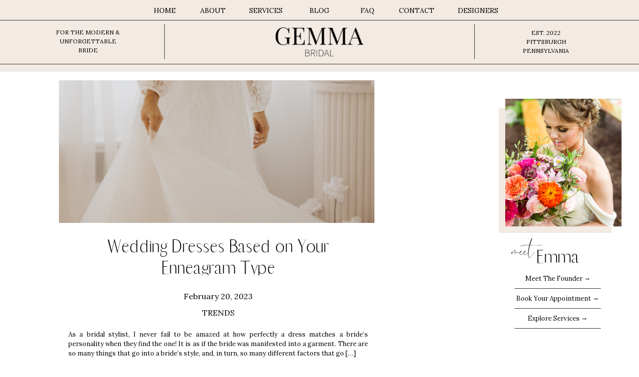

--- FILE ---
content_type: text/html; charset=UTF-8
request_url: https://gemmabridal.com/tag/bridal/
body_size: 15519
content:
<!DOCTYPE html>
<html lang="en-US" class="d">
<head>
<link rel="stylesheet" type="text/css" href="//lib.showit.co/engine/2.6.1/showit.css" />
<title>Bridal | gemmabridal.com</title>
<meta name='robots' content='max-image-preview:large' />

            <script data-no-defer="1" data-ezscrex="false" data-cfasync="false" data-pagespeed-no-defer data-cookieconsent="ignore">
                var ctPublicFunctions = {"_ajax_nonce":"f24b67fe5a","_rest_nonce":"a4e0ebc51c","_ajax_url":"\/wp-admin\/admin-ajax.php","_rest_url":"https:\/\/gemmabridal.com\/wp-json\/","data__cookies_type":"native","data__ajax_type":"admin_ajax","data__bot_detector_enabled":1,"data__frontend_data_log_enabled":1,"cookiePrefix":"","wprocket_detected":false,"host_url":"gemmabridal.com","text__ee_click_to_select":"Click to select the whole data","text__ee_original_email":"The complete one is","text__ee_got_it":"Got it","text__ee_blocked":"Blocked","text__ee_cannot_connect":"Cannot connect","text__ee_cannot_decode":"Can not decode email. Unknown reason","text__ee_email_decoder":"CleanTalk email decoder","text__ee_wait_for_decoding":"The magic is on the way!","text__ee_decoding_process":"Please wait a few seconds while we decode the contact data."}
            </script>
        
            <script data-no-defer="1" data-ezscrex="false" data-cfasync="false" data-pagespeed-no-defer data-cookieconsent="ignore">
                var ctPublic = {"_ajax_nonce":"f24b67fe5a","settings__forms__check_internal":"0","settings__forms__check_external":"0","settings__forms__force_protection":0,"settings__forms__search_test":"0","settings__data__bot_detector_enabled":1,"settings__sfw__anti_crawler":0,"blog_home":"https:\/\/gemmabridal.com\/","pixel__setting":"3","pixel__enabled":false,"pixel__url":"https:\/\/moderate9-v4.cleantalk.org\/pixel\/e81a35b625522be5a66659d20cbf5dc6.gif","data__email_check_before_post":"1","data__email_check_exist_post":1,"data__cookies_type":"native","data__key_is_ok":true,"data__visible_fields_required":true,"wl_brandname":"Anti-Spam by CleanTalk","wl_brandname_short":"CleanTalk","ct_checkjs_key":380940201,"emailEncoderPassKey":"03fbef8bb9a8107c41aa804bed221c79","bot_detector_forms_excluded":"W10=","advancedCacheExists":false,"varnishCacheExists":false,"wc_ajax_add_to_cart":false}
            </script>
        <link rel='dns-prefetch' href='//fd.cleantalk.org' />
<link rel="alternate" type="application/rss+xml" title="gemmabridal.com &raquo; Feed" href="https://gemmabridal.com/feed/" />
<link rel="alternate" type="application/rss+xml" title="gemmabridal.com &raquo; Comments Feed" href="https://gemmabridal.com/comments/feed/" />
<link rel="alternate" type="application/rss+xml" title="gemmabridal.com &raquo; Bridal Tag Feed" href="https://gemmabridal.com/tag/bridal/feed/" />
<script type="text/javascript">
/* <![CDATA[ */
window._wpemojiSettings = {"baseUrl":"https:\/\/s.w.org\/images\/core\/emoji\/15.0.3\/72x72\/","ext":".png","svgUrl":"https:\/\/s.w.org\/images\/core\/emoji\/15.0.3\/svg\/","svgExt":".svg","source":{"concatemoji":"https:\/\/gemmabridal.com\/wp-includes\/js\/wp-emoji-release.min.js?ver=6.6.1"}};
/*! This file is auto-generated */
!function(i,n){var o,s,e;function c(e){try{var t={supportTests:e,timestamp:(new Date).valueOf()};sessionStorage.setItem(o,JSON.stringify(t))}catch(e){}}function p(e,t,n){e.clearRect(0,0,e.canvas.width,e.canvas.height),e.fillText(t,0,0);var t=new Uint32Array(e.getImageData(0,0,e.canvas.width,e.canvas.height).data),r=(e.clearRect(0,0,e.canvas.width,e.canvas.height),e.fillText(n,0,0),new Uint32Array(e.getImageData(0,0,e.canvas.width,e.canvas.height).data));return t.every(function(e,t){return e===r[t]})}function u(e,t,n){switch(t){case"flag":return n(e,"\ud83c\udff3\ufe0f\u200d\u26a7\ufe0f","\ud83c\udff3\ufe0f\u200b\u26a7\ufe0f")?!1:!n(e,"\ud83c\uddfa\ud83c\uddf3","\ud83c\uddfa\u200b\ud83c\uddf3")&&!n(e,"\ud83c\udff4\udb40\udc67\udb40\udc62\udb40\udc65\udb40\udc6e\udb40\udc67\udb40\udc7f","\ud83c\udff4\u200b\udb40\udc67\u200b\udb40\udc62\u200b\udb40\udc65\u200b\udb40\udc6e\u200b\udb40\udc67\u200b\udb40\udc7f");case"emoji":return!n(e,"\ud83d\udc26\u200d\u2b1b","\ud83d\udc26\u200b\u2b1b")}return!1}function f(e,t,n){var r="undefined"!=typeof WorkerGlobalScope&&self instanceof WorkerGlobalScope?new OffscreenCanvas(300,150):i.createElement("canvas"),a=r.getContext("2d",{willReadFrequently:!0}),o=(a.textBaseline="top",a.font="600 32px Arial",{});return e.forEach(function(e){o[e]=t(a,e,n)}),o}function t(e){var t=i.createElement("script");t.src=e,t.defer=!0,i.head.appendChild(t)}"undefined"!=typeof Promise&&(o="wpEmojiSettingsSupports",s=["flag","emoji"],n.supports={everything:!0,everythingExceptFlag:!0},e=new Promise(function(e){i.addEventListener("DOMContentLoaded",e,{once:!0})}),new Promise(function(t){var n=function(){try{var e=JSON.parse(sessionStorage.getItem(o));if("object"==typeof e&&"number"==typeof e.timestamp&&(new Date).valueOf()<e.timestamp+604800&&"object"==typeof e.supportTests)return e.supportTests}catch(e){}return null}();if(!n){if("undefined"!=typeof Worker&&"undefined"!=typeof OffscreenCanvas&&"undefined"!=typeof URL&&URL.createObjectURL&&"undefined"!=typeof Blob)try{var e="postMessage("+f.toString()+"("+[JSON.stringify(s),u.toString(),p.toString()].join(",")+"));",r=new Blob([e],{type:"text/javascript"}),a=new Worker(URL.createObjectURL(r),{name:"wpTestEmojiSupports"});return void(a.onmessage=function(e){c(n=e.data),a.terminate(),t(n)})}catch(e){}c(n=f(s,u,p))}t(n)}).then(function(e){for(var t in e)n.supports[t]=e[t],n.supports.everything=n.supports.everything&&n.supports[t],"flag"!==t&&(n.supports.everythingExceptFlag=n.supports.everythingExceptFlag&&n.supports[t]);n.supports.everythingExceptFlag=n.supports.everythingExceptFlag&&!n.supports.flag,n.DOMReady=!1,n.readyCallback=function(){n.DOMReady=!0}}).then(function(){return e}).then(function(){var e;n.supports.everything||(n.readyCallback(),(e=n.source||{}).concatemoji?t(e.concatemoji):e.wpemoji&&e.twemoji&&(t(e.twemoji),t(e.wpemoji)))}))}((window,document),window._wpemojiSettings);
/* ]]> */
</script>
<style id='wp-emoji-styles-inline-css' type='text/css'>

	img.wp-smiley, img.emoji {
		display: inline !important;
		border: none !important;
		box-shadow: none !important;
		height: 1em !important;
		width: 1em !important;
		margin: 0 0.07em !important;
		vertical-align: -0.1em !important;
		background: none !important;
		padding: 0 !important;
	}
</style>
<link rel='stylesheet' id='wp-block-library-css' href='https://gemmabridal.com/wp-includes/css/dist/block-library/style.min.css?ver=6.6.1' type='text/css' media='all' />
<style id='classic-theme-styles-inline-css' type='text/css'>
/*! This file is auto-generated */
.wp-block-button__link{color:#fff;background-color:#32373c;border-radius:9999px;box-shadow:none;text-decoration:none;padding:calc(.667em + 2px) calc(1.333em + 2px);font-size:1.125em}.wp-block-file__button{background:#32373c;color:#fff;text-decoration:none}
</style>
<style id='global-styles-inline-css' type='text/css'>
:root{--wp--preset--aspect-ratio--square: 1;--wp--preset--aspect-ratio--4-3: 4/3;--wp--preset--aspect-ratio--3-4: 3/4;--wp--preset--aspect-ratio--3-2: 3/2;--wp--preset--aspect-ratio--2-3: 2/3;--wp--preset--aspect-ratio--16-9: 16/9;--wp--preset--aspect-ratio--9-16: 9/16;--wp--preset--color--black: #000000;--wp--preset--color--cyan-bluish-gray: #abb8c3;--wp--preset--color--white: #ffffff;--wp--preset--color--pale-pink: #f78da7;--wp--preset--color--vivid-red: #cf2e2e;--wp--preset--color--luminous-vivid-orange: #ff6900;--wp--preset--color--luminous-vivid-amber: #fcb900;--wp--preset--color--light-green-cyan: #7bdcb5;--wp--preset--color--vivid-green-cyan: #00d084;--wp--preset--color--pale-cyan-blue: #8ed1fc;--wp--preset--color--vivid-cyan-blue: #0693e3;--wp--preset--color--vivid-purple: #9b51e0;--wp--preset--gradient--vivid-cyan-blue-to-vivid-purple: linear-gradient(135deg,rgba(6,147,227,1) 0%,rgb(155,81,224) 100%);--wp--preset--gradient--light-green-cyan-to-vivid-green-cyan: linear-gradient(135deg,rgb(122,220,180) 0%,rgb(0,208,130) 100%);--wp--preset--gradient--luminous-vivid-amber-to-luminous-vivid-orange: linear-gradient(135deg,rgba(252,185,0,1) 0%,rgba(255,105,0,1) 100%);--wp--preset--gradient--luminous-vivid-orange-to-vivid-red: linear-gradient(135deg,rgba(255,105,0,1) 0%,rgb(207,46,46) 100%);--wp--preset--gradient--very-light-gray-to-cyan-bluish-gray: linear-gradient(135deg,rgb(238,238,238) 0%,rgb(169,184,195) 100%);--wp--preset--gradient--cool-to-warm-spectrum: linear-gradient(135deg,rgb(74,234,220) 0%,rgb(151,120,209) 20%,rgb(207,42,186) 40%,rgb(238,44,130) 60%,rgb(251,105,98) 80%,rgb(254,248,76) 100%);--wp--preset--gradient--blush-light-purple: linear-gradient(135deg,rgb(255,206,236) 0%,rgb(152,150,240) 100%);--wp--preset--gradient--blush-bordeaux: linear-gradient(135deg,rgb(254,205,165) 0%,rgb(254,45,45) 50%,rgb(107,0,62) 100%);--wp--preset--gradient--luminous-dusk: linear-gradient(135deg,rgb(255,203,112) 0%,rgb(199,81,192) 50%,rgb(65,88,208) 100%);--wp--preset--gradient--pale-ocean: linear-gradient(135deg,rgb(255,245,203) 0%,rgb(182,227,212) 50%,rgb(51,167,181) 100%);--wp--preset--gradient--electric-grass: linear-gradient(135deg,rgb(202,248,128) 0%,rgb(113,206,126) 100%);--wp--preset--gradient--midnight: linear-gradient(135deg,rgb(2,3,129) 0%,rgb(40,116,252) 100%);--wp--preset--font-size--small: 13px;--wp--preset--font-size--medium: 20px;--wp--preset--font-size--large: 36px;--wp--preset--font-size--x-large: 42px;--wp--preset--spacing--20: 0.44rem;--wp--preset--spacing--30: 0.67rem;--wp--preset--spacing--40: 1rem;--wp--preset--spacing--50: 1.5rem;--wp--preset--spacing--60: 2.25rem;--wp--preset--spacing--70: 3.38rem;--wp--preset--spacing--80: 5.06rem;--wp--preset--shadow--natural: 6px 6px 9px rgba(0, 0, 0, 0.2);--wp--preset--shadow--deep: 12px 12px 50px rgba(0, 0, 0, 0.4);--wp--preset--shadow--sharp: 6px 6px 0px rgba(0, 0, 0, 0.2);--wp--preset--shadow--outlined: 6px 6px 0px -3px rgba(255, 255, 255, 1), 6px 6px rgba(0, 0, 0, 1);--wp--preset--shadow--crisp: 6px 6px 0px rgba(0, 0, 0, 1);}:where(.is-layout-flex){gap: 0.5em;}:where(.is-layout-grid){gap: 0.5em;}body .is-layout-flex{display: flex;}.is-layout-flex{flex-wrap: wrap;align-items: center;}.is-layout-flex > :is(*, div){margin: 0;}body .is-layout-grid{display: grid;}.is-layout-grid > :is(*, div){margin: 0;}:where(.wp-block-columns.is-layout-flex){gap: 2em;}:where(.wp-block-columns.is-layout-grid){gap: 2em;}:where(.wp-block-post-template.is-layout-flex){gap: 1.25em;}:where(.wp-block-post-template.is-layout-grid){gap: 1.25em;}.has-black-color{color: var(--wp--preset--color--black) !important;}.has-cyan-bluish-gray-color{color: var(--wp--preset--color--cyan-bluish-gray) !important;}.has-white-color{color: var(--wp--preset--color--white) !important;}.has-pale-pink-color{color: var(--wp--preset--color--pale-pink) !important;}.has-vivid-red-color{color: var(--wp--preset--color--vivid-red) !important;}.has-luminous-vivid-orange-color{color: var(--wp--preset--color--luminous-vivid-orange) !important;}.has-luminous-vivid-amber-color{color: var(--wp--preset--color--luminous-vivid-amber) !important;}.has-light-green-cyan-color{color: var(--wp--preset--color--light-green-cyan) !important;}.has-vivid-green-cyan-color{color: var(--wp--preset--color--vivid-green-cyan) !important;}.has-pale-cyan-blue-color{color: var(--wp--preset--color--pale-cyan-blue) !important;}.has-vivid-cyan-blue-color{color: var(--wp--preset--color--vivid-cyan-blue) !important;}.has-vivid-purple-color{color: var(--wp--preset--color--vivid-purple) !important;}.has-black-background-color{background-color: var(--wp--preset--color--black) !important;}.has-cyan-bluish-gray-background-color{background-color: var(--wp--preset--color--cyan-bluish-gray) !important;}.has-white-background-color{background-color: var(--wp--preset--color--white) !important;}.has-pale-pink-background-color{background-color: var(--wp--preset--color--pale-pink) !important;}.has-vivid-red-background-color{background-color: var(--wp--preset--color--vivid-red) !important;}.has-luminous-vivid-orange-background-color{background-color: var(--wp--preset--color--luminous-vivid-orange) !important;}.has-luminous-vivid-amber-background-color{background-color: var(--wp--preset--color--luminous-vivid-amber) !important;}.has-light-green-cyan-background-color{background-color: var(--wp--preset--color--light-green-cyan) !important;}.has-vivid-green-cyan-background-color{background-color: var(--wp--preset--color--vivid-green-cyan) !important;}.has-pale-cyan-blue-background-color{background-color: var(--wp--preset--color--pale-cyan-blue) !important;}.has-vivid-cyan-blue-background-color{background-color: var(--wp--preset--color--vivid-cyan-blue) !important;}.has-vivid-purple-background-color{background-color: var(--wp--preset--color--vivid-purple) !important;}.has-black-border-color{border-color: var(--wp--preset--color--black) !important;}.has-cyan-bluish-gray-border-color{border-color: var(--wp--preset--color--cyan-bluish-gray) !important;}.has-white-border-color{border-color: var(--wp--preset--color--white) !important;}.has-pale-pink-border-color{border-color: var(--wp--preset--color--pale-pink) !important;}.has-vivid-red-border-color{border-color: var(--wp--preset--color--vivid-red) !important;}.has-luminous-vivid-orange-border-color{border-color: var(--wp--preset--color--luminous-vivid-orange) !important;}.has-luminous-vivid-amber-border-color{border-color: var(--wp--preset--color--luminous-vivid-amber) !important;}.has-light-green-cyan-border-color{border-color: var(--wp--preset--color--light-green-cyan) !important;}.has-vivid-green-cyan-border-color{border-color: var(--wp--preset--color--vivid-green-cyan) !important;}.has-pale-cyan-blue-border-color{border-color: var(--wp--preset--color--pale-cyan-blue) !important;}.has-vivid-cyan-blue-border-color{border-color: var(--wp--preset--color--vivid-cyan-blue) !important;}.has-vivid-purple-border-color{border-color: var(--wp--preset--color--vivid-purple) !important;}.has-vivid-cyan-blue-to-vivid-purple-gradient-background{background: var(--wp--preset--gradient--vivid-cyan-blue-to-vivid-purple) !important;}.has-light-green-cyan-to-vivid-green-cyan-gradient-background{background: var(--wp--preset--gradient--light-green-cyan-to-vivid-green-cyan) !important;}.has-luminous-vivid-amber-to-luminous-vivid-orange-gradient-background{background: var(--wp--preset--gradient--luminous-vivid-amber-to-luminous-vivid-orange) !important;}.has-luminous-vivid-orange-to-vivid-red-gradient-background{background: var(--wp--preset--gradient--luminous-vivid-orange-to-vivid-red) !important;}.has-very-light-gray-to-cyan-bluish-gray-gradient-background{background: var(--wp--preset--gradient--very-light-gray-to-cyan-bluish-gray) !important;}.has-cool-to-warm-spectrum-gradient-background{background: var(--wp--preset--gradient--cool-to-warm-spectrum) !important;}.has-blush-light-purple-gradient-background{background: var(--wp--preset--gradient--blush-light-purple) !important;}.has-blush-bordeaux-gradient-background{background: var(--wp--preset--gradient--blush-bordeaux) !important;}.has-luminous-dusk-gradient-background{background: var(--wp--preset--gradient--luminous-dusk) !important;}.has-pale-ocean-gradient-background{background: var(--wp--preset--gradient--pale-ocean) !important;}.has-electric-grass-gradient-background{background: var(--wp--preset--gradient--electric-grass) !important;}.has-midnight-gradient-background{background: var(--wp--preset--gradient--midnight) !important;}.has-small-font-size{font-size: var(--wp--preset--font-size--small) !important;}.has-medium-font-size{font-size: var(--wp--preset--font-size--medium) !important;}.has-large-font-size{font-size: var(--wp--preset--font-size--large) !important;}.has-x-large-font-size{font-size: var(--wp--preset--font-size--x-large) !important;}
:where(.wp-block-post-template.is-layout-flex){gap: 1.25em;}:where(.wp-block-post-template.is-layout-grid){gap: 1.25em;}
:where(.wp-block-columns.is-layout-flex){gap: 2em;}:where(.wp-block-columns.is-layout-grid){gap: 2em;}
:root :where(.wp-block-pullquote){font-size: 1.5em;line-height: 1.6;}
</style>
<link rel='stylesheet' id='cleantalk-public-css-css' href='https://gemmabridal.com/wp-content/plugins/cleantalk-spam-protect/css/cleantalk-public.min.css?ver=6.67_1762376825' type='text/css' media='all' />
<link rel='stylesheet' id='cleantalk-email-decoder-css-css' href='https://gemmabridal.com/wp-content/plugins/cleantalk-spam-protect/css/cleantalk-email-decoder.min.css?ver=6.67_1762376825' type='text/css' media='all' />
<script type="text/javascript" src="https://gemmabridal.com/wp-content/plugins/cleantalk-spam-protect/js/apbct-public-bundle.min.js?ver=6.67_1762376825" id="apbct-public-bundle.min-js-js"></script>
<script type="text/javascript" src="https://fd.cleantalk.org/ct-bot-detector-wrapper.js?ver=6.67" id="ct_bot_detector-js" defer="defer" data-wp-strategy="defer"></script>
<script type="text/javascript" src="https://gemmabridal.com/wp-includes/js/jquery/jquery.min.js?ver=3.7.1" id="jquery-core-js"></script>
<script type="text/javascript" src="https://gemmabridal.com/wp-includes/js/jquery/jquery-migrate.min.js?ver=3.4.1" id="jquery-migrate-js"></script>
<script type="text/javascript" src="https://gemmabridal.com/wp-content/plugins/showit/public/js/showit.js?ver=1766553627" id="si-script-js"></script>
<link rel="https://api.w.org/" href="https://gemmabridal.com/wp-json/" /><link rel="alternate" title="JSON" type="application/json" href="https://gemmabridal.com/wp-json/wp/v2/tags/4" /><link rel="EditURI" type="application/rsd+xml" title="RSD" href="https://gemmabridal.com/xmlrpc.php?rsd" />

<meta charset="UTF-8" />
<meta name="viewport" content="width=device-width, initial-scale=1" />
<link rel="icon" type="image/png" href="//static.showit.co/200/67TJRTOCR-KDSSNTlskPwA/171703/screen_shot_2022-06-20_at_2_30_09_pm.png" />
<link rel="preconnect" href="https://static.showit.co" />

<link rel="preconnect" href="https://fonts.googleapis.com">
<link rel="preconnect" href="https://fonts.gstatic.com" crossorigin>
<link href="https://fonts.googleapis.com/css?family=Lora:regular" rel="stylesheet" type="text/css"/>
<style>
@font-face{font-family:The Something;src:url('//static.showit.co/file/b2kcHk3xRDypPHSHv9-t9A/171703/thesomething-script.woff');}
@font-face{font-family:Abiah Light;src:url('//static.showit.co/file/WpuHHQvkSamz188Uk2AwkA/171703/abiah-light.woff');}
</style>
<script id="init_data" type="application/json">
{"mobile":{"w":320},"desktop":{"w":1200,"defaultTrIn":{"type":"fade"},"defaultTrOut":{"type":"fade"},"bgFillType":"color","bgColor":"#000000:0"},"sid":"2ups-a9mqv2kyorea70ivw","break":768,"assetURL":"//static.showit.co","contactFormId":"171703/303076","cfAction":"aHR0cHM6Ly9jbGllbnRzZXJ2aWNlLnNob3dpdC5jb20vY29udGFjdGZvcm0=","sgAction":"aHR0cHM6Ly9jbGllbnRzZXJ2aWNlLnNob3dpdC5jby9zb2NpYWxncmlk","blockData":[{"slug":"header","visible":"a","states":[],"d":{"h":139,"w":1200,"locking":{"side":"st","scrollOffset":1},"bgFillType":"color","bgColor":"colors-3","bgMediaType":"none"},"m":{"h":73,"w":320,"locking":{"side":"st","scrollOffset":1},"bgFillType":"color","bgColor":"colors-3","bgMediaType":"none"}},{"slug":"sidebar","visible":"d","states":[],"d":{"h":5,"w":1200,"locking":{"offset":100,"side":"st"},"nature":"dH","bgFillType":"color","bgColor":"colors-6","bgMediaType":"none"},"m":{"h":200,"w":320,"bgFillType":"color","bgColor":"#FFFFFF","bgMediaType":"none"}},{"slug":"post-layout-1","visible":"a","states":[],"d":{"h":710,"w":1200,"locking":{"offset":100},"nature":"dH","bgFillType":"color","bgColor":"#FFFFFF","bgMediaType":"none"},"m":{"h":425,"w":320,"nature":"dH","bgFillType":"color","bgColor":"#FFFFFF","bgMediaType":"none"}},{"slug":"post-layout-2","visible":"a","states":[],"d":{"h":692,"w":1200,"locking":{"offset":100},"nature":"dH","bgFillType":"color","bgColor":"#FFFFFF","bgMediaType":"none"},"m":{"h":425,"w":320,"nature":"dH","bgFillType":"color","bgColor":"#FFFFFF","bgMediaType":"none"}},{"slug":"end-post-loop","visible":"a","states":[],"d":{"h":1,"w":1200,"bgFillType":"color","bgColor":"#FFFFFF","bgMediaType":"none"},"m":{"h":1,"w":320,"bgFillType":"color","bgColor":"#FFFFFF","bgMediaType":"none"}},{"slug":"pagination","visible":"a","states":[],"d":{"h":125,"w":1200,"nature":"dH","bgFillType":"color","bgColor":"#FFFFFF","bgMediaType":"none"},"m":{"h":81,"w":320,"nature":"dH","bgFillType":"color","bgColor":"#FFFFFF","bgMediaType":"none"}},{"slug":"footer","visible":"a","states":[],"d":{"h":300,"w":1200,"bgFillType":"color","bgColor":"colors-3","bgMediaType":"none"},"m":{"h":679,"w":320,"bgFillType":"color","bgColor":"colors-3","bgMediaType":"none"}},{"slug":"mobile-nav","visible":"m","states":[],"d":{"h":200,"w":1200,"bgFillType":"color","bgColor":"colors-7","bgMediaType":"none"},"m":{"h":600,"w":320,"locking":{"side":"t"},"bgFillType":"color","bgColor":"colors-3","bgMediaType":"none"}}],"elementData":[{"type":"icon","visible":"m","id":"header_0","blockId":"header","m":{"x":275,"y":28,"w":37,"h":37,"a":0},"d":{"x":1171,"y":77,"w":35,"h":35,"a":0},"pc":[{"type":"show","block":"mobile-nav"}]},{"type":"simple","visible":"d","id":"header_1","blockId":"header","m":{"x":0,"y":0,"w":320,"h":0,"a":0},"d":{"x":0,"y":40,"w":1201,"h":1,"a":0,"lockH":"s"}},{"type":"simple","visible":"d","id":"header_2","blockId":"header","m":{"x":0,"y":354,"w":320,"h":0,"a":0},"d":{"x":0,"y":128,"w":1201,"h":1,"a":0,"lockH":"s"}},{"type":"line","visible":"d","id":"header_3","blockId":"header","m":{"x":48,"y":35,"w":224,"h":3,"a":0},"d":{"x":255,"y":83,"w":70,"h":1,"a":90}},{"type":"graphic","visible":"a","id":"header_4","blockId":"header","m":{"x":16,"y":16,"w":136,"h":45,"a":0},"d":{"x":512,"y":55,"w":176,"h":58,"a":0},"c":{"key":"uiaEDw4vQdCKtLTV1d746A/171703/black_on_transparent_1.png","aspect_ratio":3.02297}},{"type":"line","visible":"d","id":"header_5","blockId":"header","m":{"x":48,"y":35,"w":224,"h":3,"a":0},"d":{"x":876,"y":83,"w":70,"h":1,"a":90}},{"type":"text","visible":"d","id":"header_6","blockId":"header","m":{"x":114,"y":28,"w":91.8,"h":17,"a":0},"d":{"x":977,"y":57,"w":153,"h":54,"a":0}},{"type":"text","visible":"d","id":"header_7","blockId":"header","m":{"x":114,"y":28,"w":91.8,"h":17,"a":0},"d":{"x":71,"y":56,"w":130,"h":54,"a":0}},{"type":"text","visible":"d","id":"header_8","blockId":"header","m":{"x":114,"y":28,"w":91.8,"h":17,"a":0},"d":{"x":263,"y":11,"w":54,"h":18,"a":0}},{"type":"text","visible":"d","id":"header_9","blockId":"header","m":{"x":114,"y":28,"w":91.8,"h":17,"a":0},"d":{"x":359,"y":11,"w":54,"h":18,"a":0}},{"type":"text","visible":"d","id":"header_10","blockId":"header","m":{"x":114,"y":28,"w":91.8,"h":17,"a":0},"d":{"x":457,"y":11,"w":71,"h":18,"a":0}},{"type":"text","visible":"d","id":"header_11","blockId":"header","m":{"x":114,"y":28,"w":91.8,"h":17,"a":0},"d":{"x":680,"y":11,"w":32,"h":18,"a":0}},{"type":"text","visible":"d","id":"header_12","blockId":"header","m":{"x":114,"y":28,"w":91.8,"h":17,"a":0},"d":{"x":759,"y":11,"w":69,"h":18,"a":0}},{"type":"text","visible":"d","id":"header_13","blockId":"header","m":{"x":114,"y":28,"w":91.8,"h":17,"a":0},"d":{"x":578,"y":11,"w":44,"h":18,"a":0}},{"type":"text","visible":"d","id":"header_14","blockId":"header","m":{"x":114,"y":28,"w":91.8,"h":17,"a":0},"d":{"x":877,"y":11,"w":69,"h":18,"a":0}},{"type":"simple","visible":"a","id":"sidebar_0","blockId":"sidebar","m":{"x":48,"y":30,"w":224,"h":140,"a":0},"d":{"x":919,"y":78,"w":226,"h":250,"a":0,"lockH":"r"}},{"type":"graphic","visible":"a","id":"sidebar_1","blockId":"sidebar","m":{"x":114,"y":30,"w":92,"h":140,"a":0},"d":{"x":932,"y":59,"w":233,"h":256,"a":0,"lockH":"r"},"c":{"key":"XqIad9UvQ8-xvuk8BLsh7g/171703/boso6.jpg","aspect_ratio":0.66739}},{"type":"text","visible":"a","id":"sidebar_2","blockId":"sidebar","m":{"x":109,"y":92,"w":102,"h":17,"a":0},"d":{"x":944,"y":311,"w":117,"h":19,"a":0,"lockH":"r"}},{"type":"text","visible":"a","id":"sidebar_3","blockId":"sidebar","m":{"x":95,"y":85,"w":130.2,"h":31,"a":0},"d":{"x":955,"y":355,"w":164,"h":39,"a":0,"lockH":"r"}},{"type":"line","visible":"a","id":"sidebar_4","blockId":"sidebar","m":{"x":48,"y":662,"w":224,"a":0},"d":{"x":951,"y":439,"w":173,"h":1,"a":0,"lockH":"r","lockV":"t"}},{"type":"text","visible":"a","id":"sidebar_5","blockId":"sidebar","m":{"x":54,"y":637,"w":213,"h":17,"a":0},"d":{"x":945,"y":410,"w":184,"h":18,"a":0,"lockH":"r","lockV":"t"}},{"type":"line","visible":"a","id":"sidebar_6","blockId":"sidebar","m":{"x":48,"y":662,"w":224,"a":0},"d":{"x":951,"y":479,"w":173,"h":1,"a":0,"lockH":"r","lockV":"t"}},{"type":"text","visible":"a","id":"sidebar_7","blockId":"sidebar","m":{"x":54,"y":637,"w":213,"h":17,"a":0},"d":{"x":945,"y":450,"w":184,"h":18,"a":0,"lockH":"r","lockV":"t"}},{"type":"text","visible":"a","id":"sidebar_8","blockId":"sidebar","m":{"x":54,"y":637,"w":213,"h":17,"a":0},"d":{"x":945,"y":490,"w":184,"h":18,"a":0,"lockH":"r","lockV":"t"}},{"type":"line","visible":"a","id":"sidebar_9","blockId":"sidebar","m":{"x":48,"y":662,"w":224,"a":0},"d":{"x":951,"y":519,"w":173,"h":1,"a":0,"lockH":"r","lockV":"t"}},{"type":"text","visible":"d","id":"post-layout-1_0","blockId":"post-layout-1","m":{"x":20,"y":-22,"w":280,"h":169,"a":0},"d":{"x":97,"y":517,"w":600,"h":96.016,"a":0}},{"type":"text","visible":"d","id":"post-layout-1_1","blockId":"post-layout-1","m":{"x":20,"y":28,"w":280,"h":20,"a":0},"d":{"x":97,"y":469,"w":600,"h":29.006,"a":0}},{"type":"text","visible":"a","id":"post-layout-1_2","blockId":"post-layout-1","m":{"x":20,"y":330,"w":280,"h":22,"a":0},"d":{"x":97,"y":436,"w":600,"h":29.006,"a":0}},{"type":"text","visible":"a","id":"post-layout-1_3","blockId":"post-layout-1","m":{"x":20,"y":237,"w":280,"h":76,"a":0},"d":{"x":97,"y":329,"w":600,"h":79.002,"a":0}},{"type":"graphic","visible":"a","id":"post-layout-1_4","blockId":"post-layout-1","m":{"x":0,"y":20,"w":320,"h":195,"a":0,"gs":{"t":"cover","p":105}},"d":{"x":78,"y":17,"w":632,"h":286,"a":0,"gs":{"t":"cover","p":105,"s":75}},"c":{"key":"dvvdtu36SUujtFEMgQ2rDg/shared/social_squares_collab_styled_stock_image029.jpg","aspect_ratio":0.75}},{"type":"line","visible":"a","id":"post-layout-1_5","blockId":"post-layout-1","m":{"x":48,"y":405,"w":224,"a":0},"d":{"x":311,"y":659,"w":173,"h":1,"a":0,"lockV":"t"}},{"type":"text","visible":"a","id":"post-layout-1_6","blockId":"post-layout-1","m":{"x":54,"y":380,"w":213,"h":17,"a":0},"d":{"x":305,"y":630,"w":184,"h":18,"a":0,"lockV":"t"}},{"type":"text","visible":"d","id":"post-layout-2_0","blockId":"post-layout-2","m":{"x":20,"y":-22,"w":280,"h":169,"a":0},"d":{"x":97,"y":517,"w":600,"h":96,"a":0}},{"type":"text","visible":"d","id":"post-layout-2_1","blockId":"post-layout-2","m":{"x":20,"y":28,"w":280,"h":20,"a":0},"d":{"x":97,"y":469,"w":600,"h":29.006,"a":0}},{"type":"text","visible":"a","id":"post-layout-2_2","blockId":"post-layout-2","m":{"x":20,"y":330,"w":280,"h":22,"a":0},"d":{"x":97,"y":436,"w":600,"h":29.006,"a":0}},{"type":"text","visible":"a","id":"post-layout-2_3","blockId":"post-layout-2","m":{"x":20,"y":237,"w":280,"h":80,"a":0},"d":{"x":97,"y":329,"w":600,"h":79.002,"a":0}},{"type":"graphic","visible":"a","id":"post-layout-2_4","blockId":"post-layout-2","m":{"x":0,"y":20,"w":320,"h":195,"a":0,"gs":{"p":105}},"d":{"x":78,"y":17,"w":632,"h":286,"a":0,"gs":{"t":"cover","p":105}},"c":{"key":"lLrgA9jrSAuPra6oGeq8kg/shared/socialsquares_warmneutralshome006-1.jpg","aspect_ratio":1}},{"type":"line","visible":"a","id":"post-layout-2_5","blockId":"post-layout-2","m":{"x":48,"y":405,"w":224,"a":0},"d":{"x":311,"y":659,"w":173,"h":1,"a":0,"lockV":"t"}},{"type":"text","visible":"a","id":"post-layout-2_6","blockId":"post-layout-2","m":{"x":54,"y":380,"w":213,"h":17,"a":0},"d":{"x":305,"y":630,"w":184,"h":18,"a":0,"lockV":"t"}},{"type":"text","visible":"a","id":"pagination_0","blockId":"pagination","m":{"x":177,"y":29,"w":123,"h":26,"a":0},"d":{"x":644,"y":32,"w":495.02,"h":29.002,"a":0}},{"type":"text","visible":"a","id":"pagination_1","blockId":"pagination","m":{"x":20,"y":29,"w":142,"h":22,"a":0},"d":{"x":50,"y":34,"w":527.021,"h":29.022,"a":0}},{"type":"text","visible":"a","id":"footer_0","blockId":"footer","m":{"x":27,"y":657,"w":110,"h":19,"a":0},"d":{"x":462,"y":276,"w":110,"h":19,"a":0}},{"type":"text","visible":"a","id":"footer_1","blockId":"footer","m":{"x":136,"y":656,"w":157,"h":19,"a":0},"d":{"x":561,"y":276,"w":178,"h":19,"a":0}},{"type":"icon","visible":"a","id":"footer_2","blockId":"footer","m":{"x":285,"y":392,"w":30,"h":30,"a":-90},"d":{"x":998,"y":261,"w":30,"h":30,"a":270,"lockH":"r"}},{"type":"text","visible":"a","id":"footer_3","blockId":"footer","m":{"x":250,"y":448,"w":100,"h":22,"a":-90},"d":{"x":1035,"y":267,"w":85,"h":19,"a":0,"lockH":"r"}},{"type":"iframe","visible":"a","id":"footer_4","blockId":"footer","m":{"x":0,"y":-1,"w":320,"h":161,"a":0},"d":{"x":275,"y":43,"w":811,"h":149,"a":0}},{"type":"text","visible":"a","id":"footer_5","blockId":"footer","m":{"x":110,"y":297,"w":100,"h":20,"a":0},"d":{"x":371,"y":211,"w":54,"h":18,"a":0}},{"type":"text","visible":"a","id":"footer_6","blockId":"footer","m":{"x":110,"y":330,"w":100,"h":20,"a":0},"d":{"x":480,"y":211,"w":54,"h":18,"a":0}},{"type":"text","visible":"a","id":"footer_7","blockId":"footer","m":{"x":110,"y":364,"w":100,"h":20,"a":0},"d":{"x":589,"y":211,"w":71,"h":18,"a":0}},{"type":"text","visible":"a","id":"footer_8","blockId":"footer","m":{"x":110,"y":398,"w":100,"h":20,"a":0},"d":{"x":715,"y":211,"w":32,"h":18,"a":0}},{"type":"text","visible":"a","id":"footer_9","blockId":"footer","m":{"x":110,"y":465,"w":100,"h":20,"a":0},"d":{"x":900,"y":211,"w":69,"h":18,"a":0}},{"type":"simple","visible":"d","id":"footer_10","blockId":"footer","m":{"x":48,"y":34,"w":224,"h":158.2,"a":0},"d":{"x":1144,"y":65,"w":58,"h":170,"a":0,"lockH":"r"}},{"type":"icon","visible":"d","id":"footer_11","blockId":"footer","m":{"x":110,"y":132,"w":100,"h":100,"a":0},"d":{"x":1158,"y":83,"w":30,"h":30,"a":0,"lockH":"r"}},{"type":"icon","visible":"d","id":"footer_12","blockId":"footer","m":{"x":110,"y":253,"w":100,"h":100,"a":0},"d":{"x":1158,"y":133,"w":30,"h":30,"a":0,"lockH":"r"}},{"type":"icon","visible":"d","id":"footer_13","blockId":"footer","m":{"x":110,"y":436,"w":100,"h":100,"a":0},"d":{"x":1158,"y":183,"w":30,"h":30,"a":0,"lockH":"r"}},{"type":"graphic","visible":"a","id":"footer_14","blockId":"footer","m":{"x":71,"y":190,"w":178,"h":59,"a":0},"d":{"x":36,"y":41,"w":178,"h":59,"a":0},"c":{"key":"uiaEDw4vQdCKtLTV1d746A/171703/black_on_transparent_1.png","aspect_ratio":3.02297}},{"type":"line","visible":"a","id":"footer_15","blockId":"footer","m":{"x":60,"y":282,"w":200,"a":0},"d":{"x":25,"y":131,"w":200,"h":1,"a":0}},{"type":"text","visible":"a","id":"footer_16","blockId":"footer","m":{"x":60,"y":520,"w":200,"h":63,"a":0},"d":{"x":25,"y":147,"w":200,"h":63,"a":0}},{"type":"line","visible":"a","id":"footer_17","blockId":"footer","m":{"x":60,"y":499,"w":200,"a":0},"d":{"x":25,"y":221,"w":200,"h":1,"a":0}},{"type":"text","visible":"a","id":"footer_18","blockId":"footer","m":{"x":60,"y":623,"w":200,"h":22,"a":0},"d":{"x":25,"y":237,"w":200,"h":22,"a":0}},{"type":"line","visible":"a","id":"footer_19","blockId":"footer","m":{"x":60,"y":605,"w":200,"a":0},"d":{"x":25,"y":221,"w":200,"h":1,"a":0}},{"type":"text","visible":"a","id":"footer_20","blockId":"footer","m":{"x":110,"y":432,"w":100,"h":20,"a":0},"d":{"x":802,"y":211,"w":43,"h":18,"a":0}},{"type":"text","visible":"a","id":"mobile-nav_0","blockId":"mobile-nav","m":{"x":23,"y":279,"w":83,"h":30,"a":0},"d":{"x":1093,"y":84,"w":38,"h":26,"a":0},"pc":[{"type":"hide","block":"mobile-nav"}]},{"type":"text","visible":"a","id":"mobile-nav_1","blockId":"mobile-nav","m":{"x":23,"y":238,"w":83,"h":29,"a":0},"d":{"x":983,"y":84,"w":65,"h":26,"a":0},"pc":[{"type":"hide","block":"mobile-nav"}]},{"type":"text","visible":"a","id":"mobile-nav_2","blockId":"mobile-nav","m":{"x":23,"y":197,"w":83,"h":30,"a":0},"d":{"x":885,"y":84,"w":60,"h":26,"a":0},"pc":[{"type":"hide","block":"mobile-nav"}]},{"type":"text","visible":"a","id":"mobile-nav_3","blockId":"mobile-nav","m":{"x":23,"y":154,"w":83,"h":31,"a":0},"d":{"x":795,"y":84,"w":52,"h":26,"a":0},"pc":[{"type":"hide","block":"mobile-nav"}]},{"type":"text","visible":"a","id":"mobile-nav_4","blockId":"mobile-nav","m":{"x":23,"y":111,"w":83,"h":31,"a":0},"d":{"x":705,"y":84,"w":52,"h":26,"a":0},"pc":[{"type":"hide","block":"mobile-nav"}]},{"type":"icon","visible":"m","id":"mobile-nav_5","blockId":"mobile-nav","m":{"x":258,"y":12,"w":44,"h":47,"a":0},"d":{"x":1161,"y":37,"w":35,"h":35,"a":0},"pc":[{"type":"hide","block":"mobile-nav"}]},{"type":"graphic","visible":"a","id":"mobile-nav_6","blockId":"mobile-nav","m":{"x":20,"y":18,"w":152,"h":50,"a":0},"d":{"x":495,"y":30,"w":210,"h":140,"a":0},"c":{"key":"uiaEDw4vQdCKtLTV1d746A/171703/black_on_transparent_1.png","aspect_ratio":3.02297}},{"type":"text","visible":"a","id":"mobile-nav_7","blockId":"mobile-nav","m":{"x":23,"y":321,"w":83,"h":30,"a":0},"d":{"x":1093,"y":84,"w":38,"h":26,"a":0},"pc":[{"type":"hide","block":"mobile-nav"}]},{"type":"text","visible":"a","id":"mobile-nav_8","blockId":"mobile-nav","m":{"x":23,"y":363,"w":83,"h":30,"a":0},"d":{"x":1093,"y":84,"w":38,"h":26,"a":0},"pc":[{"type":"hide","block":"mobile-nav"}]}]}
</script>
<link
rel="stylesheet"
type="text/css"
href="https://cdnjs.cloudflare.com/ajax/libs/animate.css/3.4.0/animate.min.css"
/>


<script src="//lib.showit.co/engine/2.6.1/showit-lib.min.js"></script>
<script src="//lib.showit.co/engine/2.6.1/showit.min.js"></script>
<script>

function initPage(){

}
</script>

<style id="si-page-css">
html.m {background-color:rgba(0,0,0,0);}
html.d {background-color:rgba(0,0,0,0);}
.d .se:has(.st-primary) {border-radius:10px;box-shadow:none;opacity:1;overflow:hidden;}
.d .st-primary {padding:10px 14px 10px 14px;border-width:0px;border-color:rgba(51,51,51,1);background-color:rgba(0,0,0,1);background-image:none;border-radius:inherit;transition-duration:0.5s;}
.d .st-primary span {color:rgba(255,255,255,1);font-family:'Lora';font-weight:400;font-style:normal;font-size:16px;text-align:center;letter-spacing:0em;line-height:1.8;transition-duration:0.5s;}
.d .se:has(.st-primary:hover), .d .se:has(.trigger-child-hovers:hover .st-primary) {}
.d .st-primary.se-button:hover, .d .trigger-child-hovers:hover .st-primary.se-button {background-color:rgba(0,0,0,1);background-image:none;transition-property:background-color,background-image;}
.d .st-primary.se-button:hover span, .d .trigger-child-hovers:hover .st-primary.se-button span {}
.m .se:has(.st-primary) {border-radius:10px;box-shadow:none;opacity:1;overflow:hidden;}
.m .st-primary {padding:10px 14px 10px 14px;border-width:0px;border-color:rgba(51,51,51,1);background-color:rgba(0,0,0,1);background-image:none;border-radius:inherit;}
.m .st-primary span {color:rgba(255,255,255,1);font-family:'Lora';font-weight:400;font-style:normal;font-size:14px;text-align:center;letter-spacing:0em;line-height:1.8;}
.d .se:has(.st-secondary) {border-radius:10px;box-shadow:none;opacity:1;overflow:hidden;}
.d .st-secondary {padding:10px 14px 10px 14px;border-width:2px;border-color:rgba(0,0,0,1);background-color:rgba(0,0,0,0);background-image:none;border-radius:inherit;transition-duration:0.5s;}
.d .st-secondary span {color:rgba(0,0,0,1);font-family:'Lora';font-weight:400;font-style:normal;font-size:16px;text-align:center;letter-spacing:0em;line-height:1.8;transition-duration:0.5s;}
.d .se:has(.st-secondary:hover), .d .se:has(.trigger-child-hovers:hover .st-secondary) {}
.d .st-secondary.se-button:hover, .d .trigger-child-hovers:hover .st-secondary.se-button {border-color:rgba(0,0,0,0.7);background-color:rgba(0,0,0,0);background-image:none;transition-property:border-color,background-color,background-image;}
.d .st-secondary.se-button:hover span, .d .trigger-child-hovers:hover .st-secondary.se-button span {color:rgba(0,0,0,0.7);transition-property:color;}
.m .se:has(.st-secondary) {border-radius:10px;box-shadow:none;opacity:1;overflow:hidden;}
.m .st-secondary {padding:10px 14px 10px 14px;border-width:2px;border-color:rgba(0,0,0,1);background-color:rgba(0,0,0,0);background-image:none;border-radius:inherit;}
.m .st-secondary span {color:rgba(0,0,0,1);font-family:'Lora';font-weight:400;font-style:normal;font-size:14px;text-align:center;letter-spacing:0em;line-height:1.8;}
.d .st-d-title,.d .se-wpt h1 {color:rgba(51,51,51,1);line-height:1.2;letter-spacing:0em;font-size:42px;text-align:left;font-family:'Abiah Light';font-weight:400;font-style:normal;}
.d .se-wpt h1 {margin-bottom:30px;}
.d .st-d-title.se-rc a {color:rgba(51,51,51,1);}
.d .st-d-title.se-rc a:hover {text-decoration:underline;color:rgba(51,51,51,1);opacity:0.8;}
.m .st-m-title,.m .se-wpt h1 {color:rgba(0,0,0,1);line-height:1.2;letter-spacing:0em;font-size:32px;text-align:left;font-family:'Abiah Light';font-weight:400;font-style:normal;}
.m .se-wpt h1 {margin-bottom:20px;}
.m .st-m-title.se-rc a {color:rgba(0,0,0,1);}
.m .st-m-title.se-rc a:hover {text-decoration:underline;color:rgba(0,0,0,1);opacity:0.8;}
.d .st-d-heading,.d .se-wpt h2 {color:rgba(0,0,0,1);line-height:1.2;letter-spacing:0em;font-size:36px;text-align:center;font-family:'Abiah Light';font-weight:400;font-style:normal;}
.d .se-wpt h2 {margin-bottom:24px;}
.d .st-d-heading.se-rc a {color:rgba(0,0,0,1);}
.d .st-d-heading.se-rc a:hover {text-decoration:underline;color:rgba(0,0,0,1);opacity:0.8;}
.m .st-m-heading,.m .se-wpt h2 {color:rgba(0,0,0,1);line-height:1.2;letter-spacing:0em;font-size:30px;text-align:center;font-family:'Abiah Light';font-weight:400;font-style:normal;}
.m .se-wpt h2 {margin-bottom:20px;}
.m .st-m-heading.se-rc a {color:rgba(0,0,0,1);}
.m .st-m-heading.se-rc a:hover {text-decoration:underline;color:rgba(0,0,0,1);opacity:0.8;}
.d .st-d-subheading,.d .se-wpt h3 {color:rgba(0,0,0,1);line-height:1.8;letter-spacing:0em;font-size:16px;text-align:center;font-family:'Lora';font-weight:400;font-style:normal;}
.d .se-wpt h3 {margin-bottom:18px;}
.d .st-d-subheading.se-rc a {color:rgba(0,0,0,1);}
.d .st-d-subheading.se-rc a:hover {text-decoration:underline;color:rgba(0,0,0,1);opacity:0.8;}
.m .st-m-subheading,.m .se-wpt h3 {color:rgba(0,0,0,1);line-height:1.8;letter-spacing:0em;font-size:14px;text-align:center;font-family:'Lora';font-weight:400;font-style:normal;}
.m .se-wpt h3 {margin-bottom:18px;}
.m .st-m-subheading.se-rc a {color:rgba(0,0,0,1);}
.m .st-m-subheading.se-rc a:hover {text-decoration:underline;color:rgba(0,0,0,1);opacity:0.8;}
.d .st-d-paragraph {color:rgba(0,0,0,1);line-height:1.5;letter-spacing:0em;font-size:13px;text-align:justify;font-family:'Lora';font-weight:400;font-style:normal;}
.d .se-wpt p {margin-bottom:16px;}
.d .st-d-paragraph.se-rc a {color:rgba(0,0,0,1);}
.d .st-d-paragraph.se-rc a:hover {text-decoration:underline;color:rgba(0,0,0,1);opacity:0.8;}
.m .st-m-paragraph {color:rgba(0,0,0,1);line-height:1.8;letter-spacing:0em;font-size:12px;text-align:justify;font-family:'Lora';font-weight:400;font-style:normal;}
.m .se-wpt p {margin-bottom:16px;}
.m .st-m-paragraph.se-rc a {color:rgba(0,0,0,1);}
.m .st-m-paragraph.se-rc a:hover {text-decoration:underline;color:rgba(0,0,0,1);opacity:0.8;}
.sib-header {z-index:5;}
.m .sib-header {height:73px;}
.d .sib-header {height:139px;}
.m .sib-header .ss-bg {background-color:rgba(242,234,227,1);}
.d .sib-header .ss-bg {background-color:rgba(242,234,227,1);}
.d .sie-header_0 {left:1171px;top:77px;width:35px;height:35px;display:none;}
.m .sie-header_0 {left:275px;top:28px;width:37px;height:37px;}
.d .sie-header_0 svg {fill:rgba(245,224,228,1);}
.m .sie-header_0 svg {fill:rgba(51,51,51,1);}
.d .sie-header_1 {left:0px;top:40px;width:1201px;height:1px;}
.m .sie-header_1 {left:0px;top:0px;width:320px;height:0px;display:none;}
.d .sie-header_1 .se-simple:hover {}
.m .sie-header_1 .se-simple:hover {}
.d .sie-header_1 .se-simple {background-color:rgba(51,51,51,1);}
.m .sie-header_1 .se-simple {background-color:rgba(204,142,143,1);}
.d .sie-header_2 {left:0px;top:128px;width:1201px;height:1px;}
.m .sie-header_2 {left:0px;top:354px;width:320px;height:0px;display:none;}
.d .sie-header_2 .se-simple:hover {}
.m .sie-header_2 .se-simple:hover {}
.d .sie-header_2 .se-simple {background-color:rgba(51,51,51,1);}
.m .sie-header_2 .se-simple {background-color:rgba(204,142,143,1);}
.d .sie-header_3 {left:255px;top:83px;width:70px;height:1px;}
.m .sie-header_3 {left:48px;top:35px;width:224px;height:3px;display:none;}
.se-line {width:auto;height:auto;}
.sie-header_3 svg {vertical-align:top;overflow:visible;pointer-events:none;box-sizing:content-box;}
.m .sie-header_3 svg {stroke:rgba(51,51,51,1);transform:scaleX(1);padding:1.5px;height:3px;width:224px;}
.d .sie-header_3 svg {stroke:rgba(51,51,51,1);transform:scaleX(1);padding:0.5px;height:70px;width:0px;}
.m .sie-header_3 line {stroke-linecap:butt;stroke-width:3;stroke-dasharray:none;pointer-events:all;}
.d .sie-header_3 line {stroke-linecap:butt;stroke-width:1;stroke-dasharray:none;pointer-events:all;}
.d .sie-header_4 {left:512px;top:55px;width:176px;height:58px;}
.m .sie-header_4 {left:16px;top:16px;width:136px;height:45px;}
.d .sie-header_4 .se-img {background-repeat:no-repeat;background-size:cover;background-position:50% 50%;border-radius:inherit;}
.m .sie-header_4 .se-img {background-repeat:no-repeat;background-size:cover;background-position:50% 50%;border-radius:inherit;}
.d .sie-header_5 {left:876px;top:83px;width:70px;height:1px;}
.m .sie-header_5 {left:48px;top:35px;width:224px;height:3px;display:none;}
.sie-header_5 svg {vertical-align:top;overflow:visible;pointer-events:none;box-sizing:content-box;}
.m .sie-header_5 svg {stroke:rgba(51,51,51,1);transform:scaleX(1);padding:1.5px;height:3px;width:224px;}
.d .sie-header_5 svg {stroke:rgba(51,51,51,1);transform:scaleX(1);padding:0.5px;height:70px;width:0px;}
.m .sie-header_5 line {stroke-linecap:butt;stroke-width:3;stroke-dasharray:none;pointer-events:all;}
.d .sie-header_5 line {stroke-linecap:butt;stroke-width:1;stroke-dasharray:none;pointer-events:all;}
.d .sie-header_6 {left:977px;top:57px;width:153px;height:54px;}
.m .sie-header_6 {left:114px;top:28px;width:91.8px;height:17px;display:none;}
.d .sie-header_6-text {line-height:1.5;font-size:12px;text-align:center;}
.d .sie-header_7 {left:71px;top:56px;width:130px;height:54px;}
.m .sie-header_7 {left:114px;top:28px;width:91.8px;height:17px;display:none;}
.d .sie-header_7-text {line-height:1.5;font-size:12px;text-align:center;}
.d .sie-header_8 {left:263px;top:11px;width:54px;height:18px;}
.m .sie-header_8 {left:114px;top:28px;width:91.8px;height:17px;display:none;}
.d .sie-header_8-text {line-height:1.5;font-size:14px;text-align:center;}
.d .sie-header_9 {left:359px;top:11px;width:54px;height:18px;}
.m .sie-header_9 {left:114px;top:28px;width:91.8px;height:17px;display:none;}
.d .sie-header_9-text {line-height:1.5;font-size:14px;text-align:center;}
.d .sie-header_10 {left:457px;top:11px;width:71px;height:18px;}
.m .sie-header_10 {left:114px;top:28px;width:91.8px;height:17px;display:none;}
.d .sie-header_10-text {line-height:1.5;font-size:14px;text-align:center;}
.d .sie-header_11 {left:680px;top:11px;width:32px;height:18px;}
.m .sie-header_11 {left:114px;top:28px;width:91.8px;height:17px;display:none;}
.d .sie-header_11-text {line-height:1.5;font-size:14px;text-align:center;}
.d .sie-header_12 {left:759px;top:11px;width:69px;height:18px;}
.m .sie-header_12 {left:114px;top:28px;width:91.8px;height:17px;display:none;}
.d .sie-header_12-text {line-height:1.5;font-size:14px;text-align:center;}
.d .sie-header_13 {left:578px;top:11px;width:44px;height:18px;}
.m .sie-header_13 {left:114px;top:28px;width:91.8px;height:17px;display:none;}
.d .sie-header_13-text {line-height:1.5;font-size:14px;text-align:center;}
.d .sie-header_14 {left:877px;top:11px;width:69px;height:18px;}
.m .sie-header_14 {left:114px;top:28px;width:91.8px;height:17px;display:none;}
.d .sie-header_14-text {line-height:1.5;font-size:14px;text-align:center;}
.sib-sidebar {z-index:2;}
.m .sib-sidebar {height:200px;display:none;}
.d .sib-sidebar {height:5px;}
.m .sib-sidebar .ss-bg {background-color:rgba(255,255,255,1);}
.d .sib-sidebar .ss-bg {background-color:rgba(236,235,232,1);}
.d .sib-sidebar.sb-nd-dH .sc {height:5px;}
.d .sie-sidebar_0 {left:919px;top:78px;width:226px;height:250px;}
.m .sie-sidebar_0 {left:48px;top:30px;width:224px;height:140px;}
.d .sie-sidebar_0 .se-simple:hover {}
.m .sie-sidebar_0 .se-simple:hover {}
.d .sie-sidebar_0 .se-simple {background-color:rgba(242,234,227,1);}
.m .sie-sidebar_0 .se-simple {background-color:rgba(51,51,51,1);}
.d .sie-sidebar_1 {left:932px;top:59px;width:233px;height:256px;}
.m .sie-sidebar_1 {left:114px;top:30px;width:92px;height:140px;}
.d .sie-sidebar_1 .se-img {background-repeat:no-repeat;background-size:cover;background-position:50% 50%;border-radius:inherit;}
.m .sie-sidebar_1 .se-img {background-repeat:no-repeat;background-size:cover;background-position:50% 50%;border-radius:inherit;}
.d .sie-sidebar_2 {left:944px;top:311px;width:117px;height:19px;}
.m .sie-sidebar_2 {left:109px;top:92px;width:102px;height:17px;}
.d .sie-sidebar_2-text {color:rgba(51,51,51,1);font-size:64px;text-align:left;font-family:'The Something';font-weight:400;font-style:normal;}
.d .sie-sidebar_3 {left:955px;top:355px;width:164px;height:39px;}
.m .sie-sidebar_3 {left:95px;top:85px;width:130.2px;height:31px;}
.d .sie-sidebar_4 {left:951px;top:439px;width:173px;height:1px;}
.m .sie-sidebar_4 {left:48px;top:662px;width:224px;height:1px;}
.sie-sidebar_4 svg {vertical-align:top;overflow:visible;pointer-events:none;box-sizing:content-box;}
.m .sie-sidebar_4 svg {stroke:rgba(51,51,51,1);transform:scaleX(1);padding:0.5px;height:1px;width:224px;}
.d .sie-sidebar_4 svg {stroke:rgba(51,51,51,1);transform:scaleX(1);padding:0.5px;height:1px;width:173px;}
.m .sie-sidebar_4 line {stroke-linecap:butt;stroke-width:1;stroke-dasharray:none;pointer-events:all;}
.d .sie-sidebar_4 line {stroke-linecap:butt;stroke-width:1;stroke-dasharray:none;pointer-events:all;}
.d .sie-sidebar_5 {left:945px;top:410px;width:184px;height:18px;}
.m .sie-sidebar_5 {left:54px;top:637px;width:213px;height:17px;}
.d .sie-sidebar_5-text {text-align:center;}
.m .sie-sidebar_5-text {text-align:center;}
.d .sie-sidebar_6 {left:951px;top:479px;width:173px;height:1px;}
.m .sie-sidebar_6 {left:48px;top:662px;width:224px;height:1px;}
.sie-sidebar_6 svg {vertical-align:top;overflow:visible;pointer-events:none;box-sizing:content-box;}
.m .sie-sidebar_6 svg {stroke:rgba(51,51,51,1);transform:scaleX(1);padding:0.5px;height:1px;width:224px;}
.d .sie-sidebar_6 svg {stroke:rgba(51,51,51,1);transform:scaleX(1);padding:0.5px;height:1px;width:173px;}
.m .sie-sidebar_6 line {stroke-linecap:butt;stroke-width:1;stroke-dasharray:none;pointer-events:all;}
.d .sie-sidebar_6 line {stroke-linecap:butt;stroke-width:1;stroke-dasharray:none;pointer-events:all;}
.d .sie-sidebar_7 {left:945px;top:450px;width:184px;height:18px;}
.m .sie-sidebar_7 {left:54px;top:637px;width:213px;height:17px;}
.d .sie-sidebar_7-text {text-align:center;}
.m .sie-sidebar_7-text {text-align:center;}
.d .sie-sidebar_8 {left:945px;top:490px;width:184px;height:18px;}
.m .sie-sidebar_8 {left:54px;top:637px;width:213px;height:17px;}
.d .sie-sidebar_8-text {text-align:center;}
.m .sie-sidebar_8-text {text-align:center;}
.d .sie-sidebar_9 {left:951px;top:519px;width:173px;height:1px;}
.m .sie-sidebar_9 {left:48px;top:662px;width:224px;height:1px;}
.sie-sidebar_9 svg {vertical-align:top;overflow:visible;pointer-events:none;box-sizing:content-box;}
.m .sie-sidebar_9 svg {stroke:rgba(51,51,51,1);transform:scaleX(1);padding:0.5px;height:1px;width:224px;}
.d .sie-sidebar_9 svg {stroke:rgba(51,51,51,1);transform:scaleX(1);padding:0.5px;height:1px;width:173px;}
.m .sie-sidebar_9 line {stroke-linecap:butt;stroke-width:1;stroke-dasharray:none;pointer-events:all;}
.d .sie-sidebar_9 line {stroke-linecap:butt;stroke-width:1;stroke-dasharray:none;pointer-events:all;}
.sib-post-layout-1 {z-index:1;}
.m .sib-post-layout-1 {height:425px;}
.d .sib-post-layout-1 {height:710px;}
.m .sib-post-layout-1 .ss-bg {background-color:rgba(255,255,255,1);}
.d .sib-post-layout-1 .ss-bg {background-color:rgba(255,255,255,1);}
.m .sib-post-layout-1.sb-nm-dH .sc {height:425px;}
.d .sib-post-layout-1.sb-nd-dH .sc {height:710px;}
.d .sie-post-layout-1_0 {left:97px;top:517px;width:600px;height:96.016px;}
.m .sie-post-layout-1_0 {left:20px;top:-22px;width:280px;height:169px;display:none;}
.d .sie-post-layout-1_0-text {overflow:hidden;}
.d .sie-post-layout-1_1 {left:97px;top:469px;width:600px;height:29.006px;}
.m .sie-post-layout-1_1 {left:20px;top:28px;width:280px;height:20px;display:none;}
.d .sie-post-layout-1_1-text {overflow:hidden;white-space:nowrap;}
.d .sie-post-layout-1_2 {left:97px;top:436px;width:600px;height:29.006px;}
.m .sie-post-layout-1_2 {left:20px;top:330px;width:280px;height:22px;}
.d .sie-post-layout-1_3 {left:97px;top:329px;width:600px;height:79.002px;}
.m .sie-post-layout-1_3 {left:20px;top:237px;width:280px;height:76px;}
.d .sie-post-layout-1_3-text {overflow:hidden;}
.m .sie-post-layout-1_3-text {overflow:hidden;}
.d .sie-post-layout-1_4 {left:78px;top:17px;width:632px;height:286px;}
.m .sie-post-layout-1_4 {left:0px;top:20px;width:320px;height:195px;}
.d .sie-post-layout-1_4 .se-img img {object-fit: cover;object-position: 75% 75%;border-radius: inherit;height: 100%;width: 100%;}
.m .sie-post-layout-1_4 .se-img img {object-fit: cover;object-position: 50% 50%;border-radius: inherit;height: 100%;width: 100%;}
.d .sie-post-layout-1_5 {left:311px;top:659px;width:173px;height:1px;}
.m .sie-post-layout-1_5 {left:48px;top:405px;width:224px;height:1px;}
.sie-post-layout-1_5 svg {vertical-align:top;overflow:visible;pointer-events:none;box-sizing:content-box;}
.m .sie-post-layout-1_5 svg {stroke:rgba(51,51,51,1);transform:scaleX(1);padding:0.5px;height:1px;width:224px;}
.d .sie-post-layout-1_5 svg {stroke:rgba(51,51,51,1);transform:scaleX(1);padding:0.5px;height:1px;width:173px;}
.m .sie-post-layout-1_5 line {stroke-linecap:butt;stroke-width:1;stroke-dasharray:none;pointer-events:all;}
.d .sie-post-layout-1_5 line {stroke-linecap:butt;stroke-width:1;stroke-dasharray:none;pointer-events:all;}
.d .sie-post-layout-1_6 {left:305px;top:630px;width:184px;height:18px;}
.m .sie-post-layout-1_6 {left:54px;top:380px;width:213px;height:17px;}
.d .sie-post-layout-1_6-text {text-align:center;}
.m .sie-post-layout-1_6-text {text-align:center;}
.sib-post-layout-2 {z-index:1;}
.m .sib-post-layout-2 {height:425px;}
.d .sib-post-layout-2 {height:692px;}
.m .sib-post-layout-2 .ss-bg {background-color:rgba(255,255,255,1);}
.d .sib-post-layout-2 .ss-bg {background-color:rgba(255,255,255,1);}
.m .sib-post-layout-2.sb-nm-dH .sc {height:425px;}
.d .sib-post-layout-2.sb-nd-dH .sc {height:692px;}
.d .sie-post-layout-2_0 {left:97px;top:517px;width:600px;height:96px;}
.m .sie-post-layout-2_0 {left:20px;top:-22px;width:280px;height:169px;display:none;}
.d .sie-post-layout-2_0-text {overflow:hidden;}
.d .sie-post-layout-2_1 {left:97px;top:469px;width:600px;height:29.006px;}
.m .sie-post-layout-2_1 {left:20px;top:28px;width:280px;height:20px;display:none;}
.d .sie-post-layout-2_1-text {overflow:hidden;white-space:nowrap;}
.d .sie-post-layout-2_2 {left:97px;top:436px;width:600px;height:29.006px;}
.m .sie-post-layout-2_2 {left:20px;top:330px;width:280px;height:22px;}
.d .sie-post-layout-2_3 {left:97px;top:329px;width:600px;height:79.002px;}
.m .sie-post-layout-2_3 {left:20px;top:237px;width:280px;height:80px;}
.d .sie-post-layout-2_3-text {overflow:hidden;}
.m .sie-post-layout-2_3-text {overflow:hidden;}
.d .sie-post-layout-2_4 {left:78px;top:17px;width:632px;height:286px;}
.m .sie-post-layout-2_4 {left:0px;top:20px;width:320px;height:195px;}
.d .sie-post-layout-2_4 .se-img img {object-fit: cover;object-position: 50% 50%;border-radius: inherit;height: 100%;width: 100%;}
.m .sie-post-layout-2_4 .se-img img {object-fit: cover;object-position: 50% 50%;border-radius: inherit;height: 100%;width: 100%;}
.d .sie-post-layout-2_5 {left:311px;top:659px;width:173px;height:1px;}
.m .sie-post-layout-2_5 {left:48px;top:405px;width:224px;height:1px;}
.sie-post-layout-2_5 svg {vertical-align:top;overflow:visible;pointer-events:none;box-sizing:content-box;}
.m .sie-post-layout-2_5 svg {stroke:rgba(51,51,51,1);transform:scaleX(1);padding:0.5px;height:1px;width:224px;}
.d .sie-post-layout-2_5 svg {stroke:rgba(51,51,51,1);transform:scaleX(1);padding:0.5px;height:1px;width:173px;}
.m .sie-post-layout-2_5 line {stroke-linecap:butt;stroke-width:1;stroke-dasharray:none;pointer-events:all;}
.d .sie-post-layout-2_5 line {stroke-linecap:butt;stroke-width:1;stroke-dasharray:none;pointer-events:all;}
.d .sie-post-layout-2_6 {left:305px;top:630px;width:184px;height:18px;}
.m .sie-post-layout-2_6 {left:54px;top:380px;width:213px;height:17px;}
.d .sie-post-layout-2_6-text {text-align:center;}
.m .sie-post-layout-2_6-text {text-align:center;}
.m .sib-end-post-loop {height:1px;}
.d .sib-end-post-loop {height:1px;}
.m .sib-end-post-loop .ss-bg {background-color:rgba(255,255,255,1);}
.d .sib-end-post-loop .ss-bg {background-color:rgba(255,255,255,1);}
.m .sib-pagination {height:81px;}
.d .sib-pagination {height:125px;}
.m .sib-pagination .ss-bg {background-color:rgba(255,255,255,1);}
.d .sib-pagination .ss-bg {background-color:rgba(255,255,255,1);}
.m .sib-pagination.sb-nm-dH .sc {height:81px;}
.d .sib-pagination.sb-nd-dH .sc {height:125px;}
.d .sie-pagination_0 {left:644px;top:32px;width:495.02px;height:29.002px;}
.m .sie-pagination_0 {left:177px;top:29px;width:123px;height:26px;}
.d .sie-pagination_0-text {text-align:right;}
.m .sie-pagination_0-text {text-align:right;}
.d .sie-pagination_1 {left:50px;top:34px;width:527.021px;height:29.022px;}
.m .sie-pagination_1 {left:20px;top:29px;width:142px;height:22px;}
.d .sie-pagination_1-text {text-align:left;}
.m .sie-pagination_1-text {text-align:left;}
.sib-footer {z-index:3;}
.m .sib-footer {height:679px;}
.d .sib-footer {height:300px;}
.m .sib-footer .ss-bg {background-color:rgba(242,234,227,1);}
.d .sib-footer .ss-bg {background-color:rgba(242,234,227,1);}
.d .sie-footer_0 {left:462px;top:276px;width:110px;height:19px;}
.m .sie-footer_0 {left:27px;top:657px;width:110px;height:19px;}
.d .sie-footer_0-text {color:rgba(51,51,51,1);font-size:10px;}
.m .sie-footer_0-text {color:rgba(51,51,51,1);font-size:10px;}
.d .sie-footer_1 {left:561px;top:276px;width:178px;height:19px;}
.m .sie-footer_1 {left:136px;top:656px;width:157px;height:19px;}
.d .sie-footer_1-text {color:rgba(51,51,51,1);font-size:10px;}
.m .sie-footer_1-text {color:rgba(51,51,51,1);font-size:10px;}
.d .sie-footer_2 {left:998px;top:261px;width:30px;height:30px;}
.m .sie-footer_2 {left:285px;top:392px;width:30px;height:30px;}
.d .sie-footer_2 svg {fill:rgba(51,51,51,1);}
.m .sie-footer_2 svg {fill:rgba(51,51,51,1);}
.d .sie-footer_3 {left:1035px;top:267px;width:85px;height:19px;}
.m .sie-footer_3 {left:250px;top:448px;width:100px;height:22px;}
.d .sie-footer_3-text {color:rgba(0,0,0,1);font-size:10px;text-align:left;}
.m .sie-footer_3-text {color:rgba(51,51,51,1);font-size:10px;text-align:center;}
.d .sie-footer_4 {left:275px;top:43px;width:811px;height:149px;}
.m .sie-footer_4 {left:0px;top:-1px;width:320px;height:161px;}
.d .sie-footer_4 .si-embed {transform-origin:left top 0;transform:scale(1, 1);width:811px;height:149px;}
.m .sie-footer_4 .si-embed {transform-origin:left top 0;transform:scale(1, 1);width:320px;height:161px;}
.d .sie-footer_5 {left:371px;top:211px;width:54px;height:18px;}
.m .sie-footer_5 {left:110px;top:297px;width:100px;height:20px;}
.d .sie-footer_5-text {line-height:1.5;font-size:14px;text-align:center;}
.m .sie-footer_5-text {text-align:center;}
.d .sie-footer_6 {left:480px;top:211px;width:54px;height:18px;}
.m .sie-footer_6 {left:110px;top:330px;width:100px;height:20px;}
.d .sie-footer_6-text {line-height:1.5;font-size:14px;text-align:center;}
.m .sie-footer_6-text {text-align:center;}
.d .sie-footer_7 {left:589px;top:211px;width:71px;height:18px;}
.m .sie-footer_7 {left:110px;top:364px;width:100px;height:20px;}
.d .sie-footer_7-text {line-height:1.5;font-size:14px;text-align:center;}
.m .sie-footer_7-text {text-align:center;}
.d .sie-footer_8 {left:715px;top:211px;width:32px;height:18px;}
.m .sie-footer_8 {left:110px;top:398px;width:100px;height:20px;}
.d .sie-footer_8-text {line-height:1.5;font-size:14px;text-align:center;}
.m .sie-footer_8-text {text-align:center;}
.d .sie-footer_9 {left:900px;top:211px;width:69px;height:18px;}
.m .sie-footer_9 {left:110px;top:465px;width:100px;height:20px;}
.d .sie-footer_9-text {line-height:1.5;font-size:14px;text-align:center;}
.m .sie-footer_9-text {text-align:center;}
.d .sie-footer_10 {left:1144px;top:65px;width:58px;height:170px;}
.m .sie-footer_10 {left:48px;top:34px;width:224px;height:158.2px;display:none;}
.d .sie-footer_10 .se-simple:hover {}
.m .sie-footer_10 .se-simple:hover {}
.d .sie-footer_10 .se-simple {border-color:rgba(51,51,51,1);border-width:1px;border-style:solid;border-radius:inherit;}
.m .sie-footer_10 .se-simple {background-color:rgba(51,51,51,1);}
.d .sie-footer_11 {left:1158px;top:83px;width:30px;height:30px;}
.m .sie-footer_11 {left:110px;top:132px;width:100px;height:100px;display:none;}
.d .sie-footer_11 svg {fill:rgba(51,51,51,1);}
.m .sie-footer_11 svg {fill:rgba(245,224,228,1);}
.d .sie-footer_12 {left:1158px;top:133px;width:30px;height:30px;}
.m .sie-footer_12 {left:110px;top:253px;width:100px;height:100px;display:none;}
.d .sie-footer_12 svg {fill:rgba(51,51,51,1);}
.m .sie-footer_12 svg {fill:rgba(245,224,228,1);}
.d .sie-footer_13 {left:1158px;top:183px;width:30px;height:30px;}
.m .sie-footer_13 {left:110px;top:436px;width:100px;height:100px;display:none;}
.d .sie-footer_13 svg {fill:rgba(51,51,51,1);}
.m .sie-footer_13 svg {fill:rgba(245,224,228,1);}
.d .sie-footer_14 {left:36px;top:41px;width:178px;height:59px;}
.m .sie-footer_14 {left:71px;top:190px;width:178px;height:59px;}
.d .sie-footer_14 .se-img {background-repeat:no-repeat;background-size:cover;background-position:50% 50%;border-radius:inherit;}
.m .sie-footer_14 .se-img {background-repeat:no-repeat;background-size:cover;background-position:50% 50%;border-radius:inherit;}
.d .sie-footer_15 {left:25px;top:131px;width:200px;height:1px;}
.m .sie-footer_15 {left:60px;top:282px;width:200px;height:1px;}
.sie-footer_15 svg {vertical-align:top;overflow:visible;pointer-events:none;box-sizing:content-box;}
.m .sie-footer_15 svg {stroke:rgba(51,51,51,1);transform:scaleX(1);padding:0.5px;height:1px;width:200px;}
.d .sie-footer_15 svg {stroke:rgba(51,51,51,1);transform:scaleX(1);padding:0.5px;height:1px;width:200px;}
.m .sie-footer_15 line {stroke-linecap:butt;stroke-width:1;stroke-dasharray:none;pointer-events:all;}
.d .sie-footer_15 line {stroke-linecap:butt;stroke-width:1;stroke-dasharray:none;pointer-events:all;}
.d .sie-footer_16 {left:25px;top:147px;width:200px;height:63px;}
.m .sie-footer_16 {left:60px;top:520px;width:200px;height:63px;}
.m .sie-footer_16-text {text-align:center;}
.d .sie-footer_17 {left:25px;top:221px;width:200px;height:1px;}
.m .sie-footer_17 {left:60px;top:499px;width:200px;height:1px;}
.sie-footer_17 svg {vertical-align:top;overflow:visible;pointer-events:none;box-sizing:content-box;}
.m .sie-footer_17 svg {stroke:rgba(51,51,51,1);transform:scaleX(1);padding:0.5px;height:1px;width:200px;}
.d .sie-footer_17 svg {stroke:rgba(51,51,51,1);transform:scaleX(1);padding:0.5px;height:1px;width:200px;}
.m .sie-footer_17 line {stroke-linecap:butt;stroke-width:1;stroke-dasharray:none;pointer-events:all;}
.d .sie-footer_17 line {stroke-linecap:butt;stroke-width:1;stroke-dasharray:none;pointer-events:all;}
.d .sie-footer_18 {left:25px;top:237px;width:200px;height:22px;}
.m .sie-footer_18 {left:60px;top:623px;width:200px;height:22px;}
.m .sie-footer_18-text {text-align:center;}
.d .sie-footer_19 {left:25px;top:221px;width:200px;height:1px;}
.m .sie-footer_19 {left:60px;top:605px;width:200px;height:1px;}
.sie-footer_19 svg {vertical-align:top;overflow:visible;pointer-events:none;box-sizing:content-box;}
.m .sie-footer_19 svg {stroke:rgba(51,51,51,1);transform:scaleX(1);padding:0.5px;height:1px;width:200px;}
.d .sie-footer_19 svg {stroke:rgba(51,51,51,1);transform:scaleX(1);padding:0.5px;height:1px;width:200px;}
.m .sie-footer_19 line {stroke-linecap:butt;stroke-width:1;stroke-dasharray:none;pointer-events:all;}
.d .sie-footer_19 line {stroke-linecap:butt;stroke-width:1;stroke-dasharray:none;pointer-events:all;}
.d .sie-footer_20 {left:802px;top:211px;width:43px;height:18px;}
.m .sie-footer_20 {left:110px;top:432px;width:100px;height:20px;}
.d .sie-footer_20-text {line-height:1.5;font-size:14px;text-align:center;}
.m .sie-footer_20-text {text-align:center;}
.sib-mobile-nav {z-index:2;}
.m .sib-mobile-nav {height:600px;display:none;}
.d .sib-mobile-nav {height:200px;display:none;}
.m .sib-mobile-nav .ss-bg {background-color:rgba(242,234,227,1);}
.d .sib-mobile-nav .ss-bg {background-color:rgba(255,255,255,1);}
.d .sie-mobile-nav_0 {left:1093px;top:84px;width:38px;height:26px;}
.m .sie-mobile-nav_0 {left:23px;top:279px;width:83px;height:30px;}
.m .sie-mobile-nav_0-text {text-transform:uppercase;text-align:left;}
.d .sie-mobile-nav_1 {left:983px;top:84px;width:65px;height:26px;}
.m .sie-mobile-nav_1 {left:23px;top:238px;width:83px;height:29px;}
.m .sie-mobile-nav_1-text {text-transform:uppercase;text-align:left;}
.d .sie-mobile-nav_2 {left:885px;top:84px;width:60px;height:26px;}
.m .sie-mobile-nav_2 {left:23px;top:197px;width:83px;height:30px;}
.m .sie-mobile-nav_2-text {text-transform:uppercase;text-align:left;}
.d .sie-mobile-nav_3 {left:795px;top:84px;width:52px;height:26px;}
.m .sie-mobile-nav_3 {left:23px;top:154px;width:83px;height:31px;}
.m .sie-mobile-nav_3-text {text-transform:uppercase;text-align:left;}
.d .sie-mobile-nav_4 {left:705px;top:84px;width:52px;height:26px;}
.m .sie-mobile-nav_4 {left:23px;top:111px;width:83px;height:31px;}
.m .sie-mobile-nav_4-text {text-transform:uppercase;text-align:left;}
.d .sie-mobile-nav_5 {left:1161px;top:37px;width:35px;height:35px;display:none;}
.m .sie-mobile-nav_5 {left:258px;top:12px;width:44px;height:47px;}
.d .sie-mobile-nav_5 svg {fill:rgba(245,224,228,1);}
.m .sie-mobile-nav_5 svg {fill:rgba(51,51,51,1);}
.d .sie-mobile-nav_6 {left:495px;top:30px;width:210px;height:140px;}
.m .sie-mobile-nav_6 {left:20px;top:18px;width:152px;height:50px;}
.d .sie-mobile-nav_6 .se-img {background-repeat:no-repeat;background-size:cover;background-position:50% 50%;border-radius:inherit;}
.m .sie-mobile-nav_6 .se-img {background-repeat:no-repeat;background-size:cover;background-position:50% 50%;border-radius:inherit;}
.d .sie-mobile-nav_7 {left:1093px;top:84px;width:38px;height:26px;}
.m .sie-mobile-nav_7 {left:23px;top:321px;width:83px;height:30px;}
.m .sie-mobile-nav_7-text {text-transform:uppercase;text-align:left;}
.d .sie-mobile-nav_8 {left:1093px;top:84px;width:38px;height:26px;}
.m .sie-mobile-nav_8 {left:23px;top:363px;width:83px;height:30px;}
.m .sie-mobile-nav_8-text {text-transform:uppercase;text-align:left;}

</style>

<!-- Global site tag (gtag.js) - Google Analytics -->
<script async src="https://www.googletagmanager.com/gtag/js?id=G-7CVPNC3WV7"></script>
<script>
window.dataLayer = window.dataLayer || [];
function gtag(){dataLayer.push(arguments);}
gtag('js', new Date());
gtag('config', 'G-7CVPNC3WV7');
</script>

</head>
<body class="archive tag tag-bridal tag-4 wp-embed-responsive">

<div id="si-sp" class="sp" data-wp-ver="2.9.3"><div id="header" data-bid="header" class="sb sib-header sb-lm sb-ld"><div class="ss-s ss-bg"><div class="sc" style="width:1200px"><div data-sid="header_0" class="sie-header_0 se se-pc"><div class="se-icon"><svg xmlns="http://www.w3.org/2000/svg" viewbox="0 0 512 512"><path d="M0 144h512v32H0zM0 240h512v32H0zM0 336h512v32H0z"/></svg></div></div><div data-sid="header_1" class="sie-header_1 se"><div class="se-simple"></div></div><div data-sid="header_2" class="sie-header_2 se"><div class="se-simple"></div></div><div data-sid="header_3" class="sie-header_3 se"><svg class="se-line"><line  data-d-strokelinecap="butt" data-d-linestyle="solid" data-d-thickness="1" data-d-rotatedwidth="0" data-d-rotatedheight="70" data-d-widthoffset="35" data-d-heightoffset="35" data-d-isround="false" data-d-rotation="90" data-d-roundedsolid="false" data-d-dotted="false" data-d-length="70" data-d-mirrorline="false" data-d-dashwidth="21" data-d-spacing="15" data-d-dasharrayvalue="none" data-m-strokelinecap="butt" data-m-linestyle="solid" data-m-thickness="3" data-m-rotatedwidth="224" data-m-rotatedheight="0" data-m-widthoffset="0" data-m-heightoffset="0" data-m-isround="false" data-m-rotation="0" data-m-roundedsolid="false" data-m-dotted="false" data-m-length="224" data-m-mirrorline="false" data-m-dashwidth="21" data-m-spacing="15" data-m-dasharrayvalue="none" x1="0" y1="0" x2="100%" y2="100%" /></svg></div><a href="/" target="_self" class="sie-header_4 se" data-sid="header_4"><div style="width:100%;height:100%" data-img="header_4" class="se-img se-gr slzy"></div><noscript><img src="//static.showit.co/200/uiaEDw4vQdCKtLTV1d746A/171703/black_on_transparent_1.png" class="se-img" alt="" title="Black on Transparent (1)"/></noscript></a><div data-sid="header_5" class="sie-header_5 se"><svg class="se-line"><line  data-d-strokelinecap="butt" data-d-linestyle="solid" data-d-thickness="1" data-d-rotatedwidth="0" data-d-rotatedheight="70" data-d-widthoffset="35" data-d-heightoffset="35" data-d-isround="false" data-d-rotation="90" data-d-roundedsolid="false" data-d-dotted="false" data-d-length="70" data-d-mirrorline="false" data-d-dashwidth="21" data-d-spacing="15" data-d-dasharrayvalue="none" data-m-strokelinecap="butt" data-m-linestyle="solid" data-m-thickness="3" data-m-rotatedwidth="224" data-m-rotatedheight="0" data-m-widthoffset="0" data-m-heightoffset="0" data-m-isround="false" data-m-rotation="0" data-m-roundedsolid="false" data-m-dotted="false" data-m-length="224" data-m-mirrorline="false" data-m-dashwidth="21" data-m-spacing="15" data-m-dasharrayvalue="none" x1="0" y1="0" x2="100%" y2="100%" /></svg></div><div data-sid="header_6" class="sie-header_6 se"><p class="se-t sie-header_6-text st-m-paragraph st-d-paragraph se-rc">EST. 2022<br>PITTSBURGH<br>PENNSYLVANIA<br></p></div><div data-sid="header_7" class="sie-header_7 se"><p class="se-t sie-header_7-text st-m-paragraph st-d-paragraph se-rc">FOR THE MODERN &amp; UNFORGETTABLE BRIDE</p></div><a href="/" target="_self" class="sie-header_8 se" data-sid="header_8"><nav class="se-t sie-header_8-text st-m-paragraph st-d-paragraph">HOME</nav></a><a href="/about" target="_self" class="sie-header_9 se" data-sid="header_9"><nav class="se-t sie-header_9-text st-m-paragraph st-d-paragraph">ABOUT</nav></a><a href="/services" target="_self" class="sie-header_10 se" data-sid="header_10"><nav class="se-t sie-header_10-text st-m-paragraph st-d-paragraph">SERVICES</nav></a><a href="/faq" target="_self" class="sie-header_11 se" data-sid="header_11"><nav class="se-t sie-header_11-text st-m-paragraph st-d-paragraph">FAQ</nav></a><a href="/contact" target="_self" class="sie-header_12 se" data-sid="header_12"><nav class="se-t sie-header_12-text st-m-paragraph st-d-paragraph">CONTACT</nav></a><a href="#/" target="_self" class="sie-header_13 se" data-sid="header_13"><nav class="se-t sie-header_13-text st-m-paragraph st-d-paragraph">BLOG</nav></a><a href="/designers" target="_self" class="sie-header_14 se" data-sid="header_14"><nav class="se-t sie-header_14-text st-m-paragraph st-d-paragraph">DESIGNERS</nav></a></div></div></div><div id="sidebar" data-bid="sidebar" class="sb sib-sidebar sb-nd-dH sb-ld"><div class="ss-s ss-bg"><div class="sc" style="width:1200px"><div data-sid="sidebar_0" class="sie-sidebar_0 se"><div class="se-simple"></div></div><div data-sid="sidebar_1" class="sie-sidebar_1 se"><div style="width:100%;height:100%" data-img="sidebar_1" class="se-img se-gr slzy"></div><noscript><img src="//static.showit.co/400/XqIad9UvQ8-xvuk8BLsh7g/171703/boso6.jpg" class="se-img" alt="" title="Boso6"/></noscript></div><div data-sid="sidebar_2" class="sie-sidebar_2 se"><h3 class="se-t sie-sidebar_2-text st-m-subheading st-d-subheading se-rc">meet</h3></div><div data-sid="sidebar_3" class="sie-sidebar_3 se"><h2 class="se-t sie-sidebar_3-text st-m-heading st-d-heading se-rc">Emma</h2></div><div data-sid="sidebar_4" class="sie-sidebar_4 se"><svg class="se-line"><line  data-d-strokelinecap="butt" data-d-linestyle="solid" data-d-thickness="1" data-d-rotatedwidth="173" data-d-rotatedheight="0" data-d-widthoffset="0" data-d-heightoffset="0" data-d-isround="false" data-d-rotation="0" data-d-roundedsolid="false" data-d-dotted="false" data-d-length="173" data-d-mirrorline="false" data-d-dashwidth="21" data-d-spacing="15" data-d-dasharrayvalue="none" data-m-strokelinecap="butt" data-m-linestyle="solid" data-m-thickness="1" data-m-rotatedwidth="224" data-m-rotatedheight="0" data-m-widthoffset="0" data-m-heightoffset="0" data-m-isround="false" data-m-rotation="0" data-m-roundedsolid="false" data-m-dotted="false" data-m-length="224" data-m-mirrorline="false" data-m-dashwidth="21" data-m-spacing="15" data-m-dasharrayvalue="none" x1="0" y1="0" x2="100%" y2="100%" /></svg></div><a href="https://app.squarespacescheduling.com/schedule.php?owner=26197330" target="_blank" class="sie-sidebar_5 se" data-sid="sidebar_5"><p class="se-t sie-sidebar_5-text st-m-paragraph st-d-paragraph">Meet The Founder →</p></a><div data-sid="sidebar_6" class="sie-sidebar_6 se"><svg class="se-line"><line  data-d-strokelinecap="butt" data-d-linestyle="solid" data-d-thickness="1" data-d-rotatedwidth="173" data-d-rotatedheight="0" data-d-widthoffset="0" data-d-heightoffset="0" data-d-isround="false" data-d-rotation="0" data-d-roundedsolid="false" data-d-dotted="false" data-d-length="173" data-d-mirrorline="false" data-d-dashwidth="21" data-d-spacing="15" data-d-dasharrayvalue="none" data-m-strokelinecap="butt" data-m-linestyle="solid" data-m-thickness="1" data-m-rotatedwidth="224" data-m-rotatedheight="0" data-m-widthoffset="0" data-m-heightoffset="0" data-m-isround="false" data-m-rotation="0" data-m-roundedsolid="false" data-m-dotted="false" data-m-length="224" data-m-mirrorline="false" data-m-dashwidth="21" data-m-spacing="15" data-m-dasharrayvalue="none" x1="0" y1="0" x2="100%" y2="100%" /></svg></div><a href="https://app.squarespacescheduling.com/schedule.php?owner=26197330" target="_blank" class="sie-sidebar_7 se" data-sid="sidebar_7"><p class="se-t sie-sidebar_7-text st-m-paragraph st-d-paragraph">Book Your Appointment →</p></a><a href="https://app.squarespacescheduling.com/schedule.php?owner=26197330" target="_blank" class="sie-sidebar_8 se" data-sid="sidebar_8"><p class="se-t sie-sidebar_8-text st-m-paragraph st-d-paragraph">Explore Services →</p></a><div data-sid="sidebar_9" class="sie-sidebar_9 se"><svg class="se-line"><line  data-d-strokelinecap="butt" data-d-linestyle="solid" data-d-thickness="1" data-d-rotatedwidth="173" data-d-rotatedheight="0" data-d-widthoffset="0" data-d-heightoffset="0" data-d-isround="false" data-d-rotation="0" data-d-roundedsolid="false" data-d-dotted="false" data-d-length="173" data-d-mirrorline="false" data-d-dashwidth="21" data-d-spacing="15" data-d-dasharrayvalue="none" data-m-strokelinecap="butt" data-m-linestyle="solid" data-m-thickness="1" data-m-rotatedwidth="224" data-m-rotatedheight="0" data-m-widthoffset="0" data-m-heightoffset="0" data-m-isround="false" data-m-rotation="0" data-m-roundedsolid="false" data-m-dotted="false" data-m-length="224" data-m-mirrorline="false" data-m-dashwidth="21" data-m-spacing="15" data-m-dasharrayvalue="none" x1="0" y1="0" x2="100%" y2="100%" /></svg></div></div></div></div><div id="postloopcontainer"><div id="post-layout-1(1)" data-bid="post-layout-1" class="sb sib-post-layout-1 sb-nm-dH sb-nd-dH"><div class="ss-s ss-bg"><div class="sc" style="width:1200px"><div data-sid="post-layout-1_0" class="sie-post-layout-1_0 se"><div class="se-t sie-post-layout-1_0-text st-m-paragraph st-d-paragraph se-wpt"><p>As a bridal stylist, I never fail to be amazed at how perfectly a dress matches a bride&#8217;s personality when they find the one! It is as if the bride was manifested into a garment. There are so many things that go into a bride&#8217;s style, and, in turn, so many different factors that go [&hellip;]</p>
</div></div><div data-sid="post-layout-1_1" class="sie-post-layout-1_1 se"><h3 class="se-t sie-post-layout-1_1-text st-m-subheading st-d-subheading se-wpt" data-secn="d"><a href="https://gemmabridal.com/category/trends/" rel="category tag">TRENDS</a></h3></div><div data-sid="post-layout-1_2" class="sie-post-layout-1_2 se"><p class="se-t sie-post-layout-1_2-text st-m-subheading st-d-subheading se-wpt" data-secn="d">February 20, 2023</p></div><div data-sid="post-layout-1_3" class="sie-post-layout-1_3 se"><h2 class="se-t sie-post-layout-1_3-text st-m-heading st-d-heading se-wpt" data-secn="d"><a href="https://gemmabridal.com/2023/02/20/wedding-dresses-based-on-your-enneagram-type/">Wedding Dresses Based on Your Enneagram Type</a></h2></div><a href="https://gemmabridal.com/2023/02/20/wedding-dresses-based-on-your-enneagram-type/" target="_self" class="sie-post-layout-1_4 se" data-sid="post-layout-1_4" title="Wedding Dresses Based on Your Enneagram Type"><div style="width:100%;height:100%" data-img="post-layout-1_4" class="se-img"><img width="1067" height="1600" src="https://gemmabridal.com/wp-content/uploads/sites/28376/2023/02/maison-tela-marilou-276.jpg" class="attachment-post-thumbnail size-post-thumbnail wp-post-image" alt="" decoding="async" fetchpriority="high" srcset="https://gemmabridal.com/wp-content/uploads/sites/28376/2023/02/maison-tela-marilou-276.jpg 1067w, https://gemmabridal.com/wp-content/uploads/sites/28376/2023/02/maison-tela-marilou-276-200x300.jpg 200w, https://gemmabridal.com/wp-content/uploads/sites/28376/2023/02/maison-tela-marilou-276-683x1024.jpg 683w, https://gemmabridal.com/wp-content/uploads/sites/28376/2023/02/maison-tela-marilou-276-768x1152.jpg 768w, https://gemmabridal.com/wp-content/uploads/sites/28376/2023/02/maison-tela-marilou-276-1024x1536.jpg 1024w" sizes="(max-width: 1067px) 100vw, 1067px" /></div></a><div data-sid="post-layout-1_5" class="sie-post-layout-1_5 se"><svg class="se-line"><line  data-d-strokelinecap="butt" data-d-linestyle="solid" data-d-thickness="1" data-d-rotatedwidth="173" data-d-rotatedheight="0" data-d-widthoffset="0" data-d-heightoffset="0" data-d-isround="false" data-d-rotation="0" data-d-roundedsolid="false" data-d-dotted="false" data-d-length="173" data-d-mirrorline="false" data-d-dashwidth="21" data-d-spacing="15" data-d-dasharrayvalue="none" data-m-strokelinecap="butt" data-m-linestyle="solid" data-m-thickness="1" data-m-rotatedwidth="224" data-m-rotatedheight="0" data-m-widthoffset="0" data-m-heightoffset="0" data-m-isround="false" data-m-rotation="0" data-m-roundedsolid="false" data-m-dotted="false" data-m-length="224" data-m-mirrorline="false" data-m-dashwidth="21" data-m-spacing="15" data-m-dasharrayvalue="none" x1="0" y1="0" x2="100%" y2="100%" /></svg></div><a href="https://gemmabridal.com/2023/02/20/wedding-dresses-based-on-your-enneagram-type/" target="_self" class="sie-post-layout-1_6 se" data-sid="post-layout-1_6" title="Wedding Dresses Based on Your Enneagram Type"><p class="se-t sie-post-layout-1_6-text st-m-paragraph st-d-paragraph">Read The Post →</p></a></div></div></div><div id="post-layout-2" data-bid="post-layout-2" class="sb sib-post-layout-2 sb-nm-dH sb-nd-dH" data-wp="next_post"><div class="ss-s ss-bg"><div class="sc" style="width:1200px"><div data-sid="post-layout-2_0" class="sie-post-layout-2_0 se"><div class="se-t sie-post-layout-2_0-text st-m-paragraph st-d-paragraph se-wpt"><p>With 2023 right around the corner, many brides will be gearing up to go full-speed ahead with wedding planning. As a former bride myself, I know the nerves and stress that can circle around the planning process&#8230; especially finding your dress! At Gemma Bridal, our main goal is making finding your dream gown the most [&hellip;]</p>
</div></div><div data-sid="post-layout-2_1" class="sie-post-layout-2_1 se"><h3 class="se-t sie-post-layout-2_1-text st-m-subheading st-d-subheading se-wpt" data-secn="d"><a href="https://gemmabridal.com/category/tips/" rel="category tag">TIPS</a></h3></div><div data-sid="post-layout-2_2" class="sie-post-layout-2_2 se"><p class="se-t sie-post-layout-2_2-text st-m-subheading st-d-subheading se-wpt" data-secn="d">December 27, 2022</p></div><div data-sid="post-layout-2_3" class="sie-post-layout-2_3 se"><h2 class="se-t sie-post-layout-2_3-text st-m-heading st-d-heading se-wpt" data-secn="d"><a href="https://gemmabridal.com/2022/12/27/10-tips-to-make-wedding-dress-shopping-a-breeze/">10 Tips to Make Wedding Dress Shopping a Breeze</a></h2></div><a href="https://gemmabridal.com/2022/12/27/10-tips-to-make-wedding-dress-shopping-a-breeze/" target="_self" class="sie-post-layout-2_4 se" data-sid="post-layout-2_4" title="10 Tips to Make Wedding Dress Shopping a Breeze"><div style="width:100%;height:100%" data-img="post-layout-2_4" class="se-img"><img width="2560" height="1709" src="https://gemmabridal.com/wp-content/uploads/sites/28376/2022/12/HighResolution-208-edited-scaled.jpg" class="attachment-post-thumbnail size-post-thumbnail wp-post-image" alt="" decoding="async" srcset="https://gemmabridal.com/wp-content/uploads/sites/28376/2022/12/HighResolution-208-edited-scaled.jpg 2560w, https://gemmabridal.com/wp-content/uploads/sites/28376/2022/12/HighResolution-208-edited-300x200.jpg 300w, https://gemmabridal.com/wp-content/uploads/sites/28376/2022/12/HighResolution-208-edited-1024x684.jpg 1024w, https://gemmabridal.com/wp-content/uploads/sites/28376/2022/12/HighResolution-208-edited-768x513.jpg 768w, https://gemmabridal.com/wp-content/uploads/sites/28376/2022/12/HighResolution-208-edited-1536x1025.jpg 1536w, https://gemmabridal.com/wp-content/uploads/sites/28376/2022/12/HighResolution-208-edited-2048x1367.jpg 2048w, https://gemmabridal.com/wp-content/uploads/sites/28376/2022/12/HighResolution-208-edited-1600x1068.jpg 1600w" sizes="(max-width: 2560px) 100vw, 2560px" /></div></a><div data-sid="post-layout-2_5" class="sie-post-layout-2_5 se"><svg class="se-line"><line  data-d-strokelinecap="butt" data-d-linestyle="solid" data-d-thickness="1" data-d-rotatedwidth="173" data-d-rotatedheight="0" data-d-widthoffset="0" data-d-heightoffset="0" data-d-isround="false" data-d-rotation="0" data-d-roundedsolid="false" data-d-dotted="false" data-d-length="173" data-d-mirrorline="false" data-d-dashwidth="21" data-d-spacing="15" data-d-dasharrayvalue="none" data-m-strokelinecap="butt" data-m-linestyle="solid" data-m-thickness="1" data-m-rotatedwidth="224" data-m-rotatedheight="0" data-m-widthoffset="0" data-m-heightoffset="0" data-m-isround="false" data-m-rotation="0" data-m-roundedsolid="false" data-m-dotted="false" data-m-length="224" data-m-mirrorline="false" data-m-dashwidth="21" data-m-spacing="15" data-m-dasharrayvalue="none" x1="0" y1="0" x2="100%" y2="100%" /></svg></div><a href="https://gemmabridal.com/2022/12/27/10-tips-to-make-wedding-dress-shopping-a-breeze/" target="_self" class="sie-post-layout-2_6 se" data-sid="post-layout-2_6" title="10 Tips to Make Wedding Dress Shopping a Breeze"><p class="se-t sie-post-layout-2_6-text st-m-paragraph st-d-paragraph">Read The Post →</p></a></div></div></div><div id="end-post-loop(2)" data-bid="end-post-loop" class="sb sib-end-post-loop"><div class="ss-s ss-bg"><div class="sc" style="width:1200px"></div></div></div></div><div id="pagination" data-bid="pagination" class="sb sib-pagination sb-nm-dH sb-nd-dH"><div class="ss-s ss-bg"><div class="sc" style="width:1200px"><div data-sid="pagination_0" class="sie-pagination_0 se"><nav class="se-t sie-pagination_0-text st-m-subheading st-d-subheading se-wpt" data-secn="d"></nav></div><div data-sid="pagination_1" class="sie-pagination_1 se"><nav class="se-t sie-pagination_1-text st-m-subheading st-d-subheading se-wpt" data-secn="d" data-wp-format="F j, Y"></nav></div></div></div></div><div id="footer" data-bid="footer" class="sb sib-footer"><div class="ss-s ss-bg"><div class="sc" style="width:1200px"><div data-sid="footer_0" class="sie-footer_0 se"><h3 class="se-t sie-footer_0-text st-m-subheading st-d-subheading se-rc">2022 © Gemma Bridal</h3></div><a href="https://www.waterloostreet.co" target="_blank" class="sie-footer_1 se" data-sid="footer_1"><h3 class="se-t sie-footer_1-text st-m-subheading st-d-subheading">|&nbsp; Site Design by: Waterloo Street</h3></a><a href="#si-sp" target="_self" class="sie-footer_2 se se-sl" data-sid="footer_2"><div class="se-icon"><svg xmlns="http://www.w3.org/2000/svg" viewbox="0 0 512 512"><path d="M256,41C137.26,41,41,137.26,41,256s96.26,215,215,215,215-96.26,215-215S374.74,41,256,41ZM396.71,396.71A199,199,0,1,1,115.29,115.29,199,199,0,1,1,396.71,396.71Z"/><path d="M361,261.71l.26-.36c.09-.12.18-.23.26-.35l.26-.42.19-.33a4.39,4.39,0,0,0,.21-.44c.06-.12.12-.24.17-.36s.11-.29.16-.43.1-.27.14-.4.08-.29.11-.44.08-.28.11-.42.05-.34.07-.51l.06-.36a10.58,10.58,0,0,0,0-1.78l-.06-.37c0-.17,0-.33-.07-.5s-.07-.29-.11-.43-.07-.28-.11-.42-.1-.28-.14-.42-.1-.28-.16-.41-.11-.26-.17-.39-.13-.28-.2-.41l-.21-.36c-.08-.13-.16-.27-.25-.4a4.61,4.61,0,0,0-.28-.38,3.81,3.81,0,0,0-.24-.32c-.19-.23-.38-.45-.59-.66h0l-53-53a9,9,0,0,0-12.72,12.72L332.27,247H158a9,9,0,0,0,0,18H332.27l-37.63,37.64a9,9,0,1,0,12.72,12.72l53-53,.09-.09C360.62,262.09,360.8,261.9,361,261.71Z"/></svg></div></a><a href="#si-sp" target="_self" class="sie-footer_3 se se-sl" data-sid="footer_3"><h3 class="se-t sie-footer_3-text st-m-subheading st-d-subheading">Back to top</h3></a><div data-sid="footer_4" class="sie-footer_4 se"><div class="si-embed"><!-- LightWidget WIDGET --><script src="https://cdn.lightwidget.com/widgets/lightwidget.js"></script><iframe src="https://cdn.lightwidget.com/widgets/e982099ffc0e5b7cb7f3511abfeee6f1.html" scrolling="no" allowtransparency="true" class="lightwidget-widget" style="width:100%;border:0;overflow:hidden;"></iframe></div></div><a href="/" target="_self" class="sie-footer_5 se" data-sid="footer_5"><nav class="se-t sie-footer_5-text st-m-paragraph st-d-paragraph">HOME</nav></a><a href="/about" target="_self" class="sie-footer_6 se" data-sid="footer_6"><nav class="se-t sie-footer_6-text st-m-paragraph st-d-paragraph">ABOUT</nav></a><a href="/services" target="_self" class="sie-footer_7 se" data-sid="footer_7"><nav class="se-t sie-footer_7-text st-m-paragraph st-d-paragraph">SERVICES</nav></a><a href="/faq" target="_self" class="sie-footer_8 se" data-sid="footer_8"><nav class="se-t sie-footer_8-text st-m-paragraph st-d-paragraph">FAQ</nav></a><a href="/contact" target="_self" class="sie-footer_9 se" data-sid="footer_9"><nav class="se-t sie-footer_9-text st-m-paragraph st-d-paragraph">CONTACT</nav></a><div data-sid="footer_10" class="sie-footer_10 se"><div class="se-simple"></div></div><div data-sid="footer_11" class="sie-footer_11 se"><div class="se-icon"><svg xmlns="http://www.w3.org/2000/svg" viewbox="0 0 512 512"><circle cx="255.25" cy="256.21" r="70.68"/><path d="M338,54.63H174c-62.72,0-114,51.31-114,114V343.33c0,62.73,51.32,114,114,114H338c62.72,0,114-51.31,114-114V168.67C452,105.94,400.68,54.63,338,54.63ZM255.77,364.07A107.95,107.95,0,1,1,363.71,256.13,107.95,107.95,0,0,1,255.77,364.07Zm109.67-192A25.56,25.56,0,1,1,391,146.5,25.56,25.56,0,0,1,365.44,172.06Z"/></svg></div></div><div data-sid="footer_12" class="sie-footer_12 se"><div class="se-icon"><svg xmlns="http://www.w3.org/2000/svg" viewbox="0 0 512 512"><path d="M288 192v-38.1c0-17.2 3.8-25.9 30.5-25.9H352V64h-55.9c-68.5 0-91.1 31.4-91.1 85.3V192h-45v64h45v192h83V256h56.4l7.6-64h-64z"/></svg></div></div><div data-sid="footer_13" class="sie-footer_13 se"><div class="se-icon"><svg xmlns="http://www.w3.org/2000/svg" viewbox="0 0 512 512"><path d="M256,41C137.26,41,41,137.26,41,256s96.26,215,215,215,215-96.26,215-215S374.74,41,256,41Zm96.75,182.15a114.35,114.35,0,0,1-34.11-17.79V318.11c-.26,4.31-4,51.95-47.07,78.19-42.62,26-86.24,8.14-90.35,6.38a52.41,52.41,0,0,1-11.1-5.16c-1.43-.89-2.8-1.84-4.11-2.83a112.93,112.93,0,0,1-16-12.77,93.27,93.27,0,0,1-28.33-66A99.63,99.63,0,0,1,128,278.53c2.88-7.69,13.59-35,43.44-51.69,27.72-15.46,54.52-12,62.68-10.62-.07,4.28-.66,40-.87,53.55-2.76-.74-19.65-5-36.15,5.39-15.78,9.93-19.59,25.92-20.23,28.86-.81,3.7-2.46,9.9-1,17.76a40.61,40.61,0,0,0,10,19.55,48.54,48.54,0,0,0,7.15,6.69,57.27,57.27,0,0,0,6.77,4.27l0,0,0,0,.07,0c9.4,4.92,26.21,5.45,38.55-.55,17.05-8.28,26.35-27.36,26.32-38.69q-.31-105.6-.64-211.2l53.49-.31a41.07,41.07,0,0,0,1.69,12c.23.79.48,1.52.74,2.23,1,2.32,2.17,5,3.62,7.88.41.8,2,4,4,7.4q.74,1.25,1.53,2.52l.1.17c.15.25.31.5.47.75l.48.76A125.79,125.79,0,0,0,351,160.21c14,11.26,30,14.44,40,15.37.26,12.65.86,48,.95,53A114.45,114.45,0,0,1,352.75,223.15Z"/></svg></div></div><a href="/" target="_self" class="sie-footer_14 se" data-sid="footer_14"><div style="width:100%;height:100%" data-img="footer_14" class="se-img se-gr slzy"></div><noscript><img src="//static.showit.co/200/uiaEDw4vQdCKtLTV1d746A/171703/black_on_transparent_1.png" class="se-img" alt="" title="Black on Transparent (1)"/></noscript></a><div data-sid="footer_15" class="sie-footer_15 se"><svg class="se-line"><line  data-d-strokelinecap="butt" data-d-linestyle="solid" data-d-thickness="1" data-d-rotatedwidth="200" data-d-rotatedheight="0" data-d-widthoffset="0" data-d-heightoffset="0" data-d-isround="false" data-d-rotation="0" data-d-roundedsolid="false" data-d-dotted="false" data-d-length="200" data-d-mirrorline="false" data-d-dashwidth="21" data-d-spacing="15" data-d-dasharrayvalue="none" data-m-strokelinecap="butt" data-m-linestyle="solid" data-m-thickness="1" data-m-rotatedwidth="200" data-m-rotatedheight="0" data-m-widthoffset="0" data-m-heightoffset="0" data-m-isround="false" data-m-rotation="0" data-m-roundedsolid="false" data-m-dotted="false" data-m-length="200" data-m-mirrorline="false" data-m-dashwidth="21" data-m-spacing="15" data-m-dasharrayvalue="none" x1="0" y1="0" x2="100%" y2="100%" /></svg></div><div data-sid="footer_16" class="sie-footer_16 se"><p class="se-t sie-footer_16-text st-m-paragraph st-d-paragraph se-rc">4614 Liberty Avenue&nbsp;<br>Floor #2<br>Pittsburgh, PA 15224<br><br></p></div><div data-sid="footer_17" class="sie-footer_17 se"><svg class="se-line"><line  data-d-strokelinecap="butt" data-d-linestyle="solid" data-d-thickness="1" data-d-rotatedwidth="200" data-d-rotatedheight="0" data-d-widthoffset="0" data-d-heightoffset="0" data-d-isround="false" data-d-rotation="0" data-d-roundedsolid="false" data-d-dotted="false" data-d-length="200" data-d-mirrorline="false" data-d-dashwidth="21" data-d-spacing="15" data-d-dasharrayvalue="none" data-m-strokelinecap="butt" data-m-linestyle="solid" data-m-thickness="1" data-m-rotatedwidth="200" data-m-rotatedheight="0" data-m-widthoffset="0" data-m-heightoffset="0" data-m-isround="false" data-m-rotation="0" data-m-roundedsolid="false" data-m-dotted="false" data-m-length="200" data-m-mirrorline="false" data-m-dashwidth="21" data-m-spacing="15" data-m-dasharrayvalue="none" x1="0" y1="0" x2="100%" y2="100%" /></svg></div><a href="mailto:info@gemmabridal.com" target="_self" class="sie-footer_18 se" data-sid="footer_18"><p class="se-t sie-footer_18-text st-m-paragraph st-d-paragraph">info@gemmabridal.com<br></p></a><div data-sid="footer_19" class="sie-footer_19 se"><svg class="se-line"><line  data-d-strokelinecap="butt" data-d-linestyle="solid" data-d-thickness="1" data-d-rotatedwidth="200" data-d-rotatedheight="0" data-d-widthoffset="0" data-d-heightoffset="0" data-d-isround="false" data-d-rotation="0" data-d-roundedsolid="false" data-d-dotted="false" data-d-length="200" data-d-mirrorline="false" data-d-dashwidth="21" data-d-spacing="15" data-d-dasharrayvalue="none" data-m-strokelinecap="butt" data-m-linestyle="solid" data-m-thickness="1" data-m-rotatedwidth="200" data-m-rotatedheight="0" data-m-widthoffset="0" data-m-heightoffset="0" data-m-isround="false" data-m-rotation="0" data-m-roundedsolid="false" data-m-dotted="false" data-m-length="200" data-m-mirrorline="false" data-m-dashwidth="21" data-m-spacing="15" data-m-dasharrayvalue="none" x1="0" y1="0" x2="100%" y2="100%" /></svg></div><a href="#/" target="_self" class="sie-footer_20 se" data-sid="footer_20"><nav class="se-t sie-footer_20-text st-m-paragraph st-d-paragraph">BLOG</nav></a></div></div></div><div id="mobile-nav" data-bid="mobile-nav" class="sb sib-mobile-nav sb-lm"><div class="ss-s ss-bg"><div class="sc" style="width:1200px"><a href="#/" target="_self" class="sie-mobile-nav_0 se se-pc" data-sid="mobile-nav_0"><nav class="se-t sie-mobile-nav_0-text st-m-subheading st-d-paragraph">Blog</nav></a><a href="/faq" target="_self" class="sie-mobile-nav_1 se se-pc" data-sid="mobile-nav_1"><nav class="se-t sie-mobile-nav_1-text st-m-subheading st-d-paragraph">FAQ</nav></a><a href="/services" target="_self" class="sie-mobile-nav_2 se se-pc" data-sid="mobile-nav_2"><nav class="se-t sie-mobile-nav_2-text st-m-subheading st-d-paragraph">Services</nav></a><a href="/about#about" target="_self" class="sie-mobile-nav_3 se se-pc" data-sid="mobile-nav_3"><nav class="se-t sie-mobile-nav_3-text st-m-subheading st-d-paragraph">About</nav></a><a href="/" target="_self" class="sie-mobile-nav_4 se se-pc" data-sid="mobile-nav_4"><nav class="se-t sie-mobile-nav_4-text st-m-subheading st-d-paragraph">Home</nav></a><div data-sid="mobile-nav_5" class="sie-mobile-nav_5 se se-pc"><div class="se-icon"><svg xmlns="http://www.w3.org/2000/svg" viewbox="0 0 512 512"><polygon points="405 121.8 390.2 107 256 241.2 121.8 107 107 121.8 241.2 256 107 390.2 121.8 405 256 270.8 390.2 405 405 390.2 270.8 256 405 121.8"/></svg></div></div><a href="/" target="_self" class="sie-mobile-nav_6 se" data-sid="mobile-nav_6"><div style="width:100%;height:100%" data-img="mobile-nav_6" class="se-img se-gr slzy"></div><noscript><img src="//static.showit.co/400/uiaEDw4vQdCKtLTV1d746A/171703/black_on_transparent_1.png" class="se-img" alt="" title="Black on Transparent (1)"/></noscript></a><a href="/contact" target="_self" class="sie-mobile-nav_7 se se-pc" data-sid="mobile-nav_7"><nav class="se-t sie-mobile-nav_7-text st-m-subheading st-d-paragraph">Contact</nav></a><a href="/designers" target="_self" class="sie-mobile-nav_8 se se-pc" data-sid="mobile-nav_8"><nav class="se-t sie-mobile-nav_8-text st-m-subheading st-d-paragraph">Designers</nav></a></div></div></div></div>


<!-- 2ups-a9mqv2kyorea70ivw/20251027022020S7w2yrg/4iWppF6oVb -->
<img alt="Cleantalk Pixel" title="Cleantalk Pixel" id="apbct_pixel" style="display: none;" src="https://moderate9-v4.cleantalk.org/pixel/e81a35b625522be5a66659d20cbf5dc6.gif"><script>				
                    document.addEventListener('DOMContentLoaded', function () {
                        setTimeout(function(){
                            if( document.querySelectorAll('[name^=ct_checkjs]').length > 0 ) {
                                if (typeof apbct_public_sendAJAX === 'function' && typeof apbct_js_keys__set_input_value === 'function') {
                                    apbct_public_sendAJAX(	
                                    { action: 'apbct_js_keys__get' },	
                                    { callback: apbct_js_keys__set_input_value })
                                }
                            }
                        },0)					    
                    })				
                </script></body>
</html>